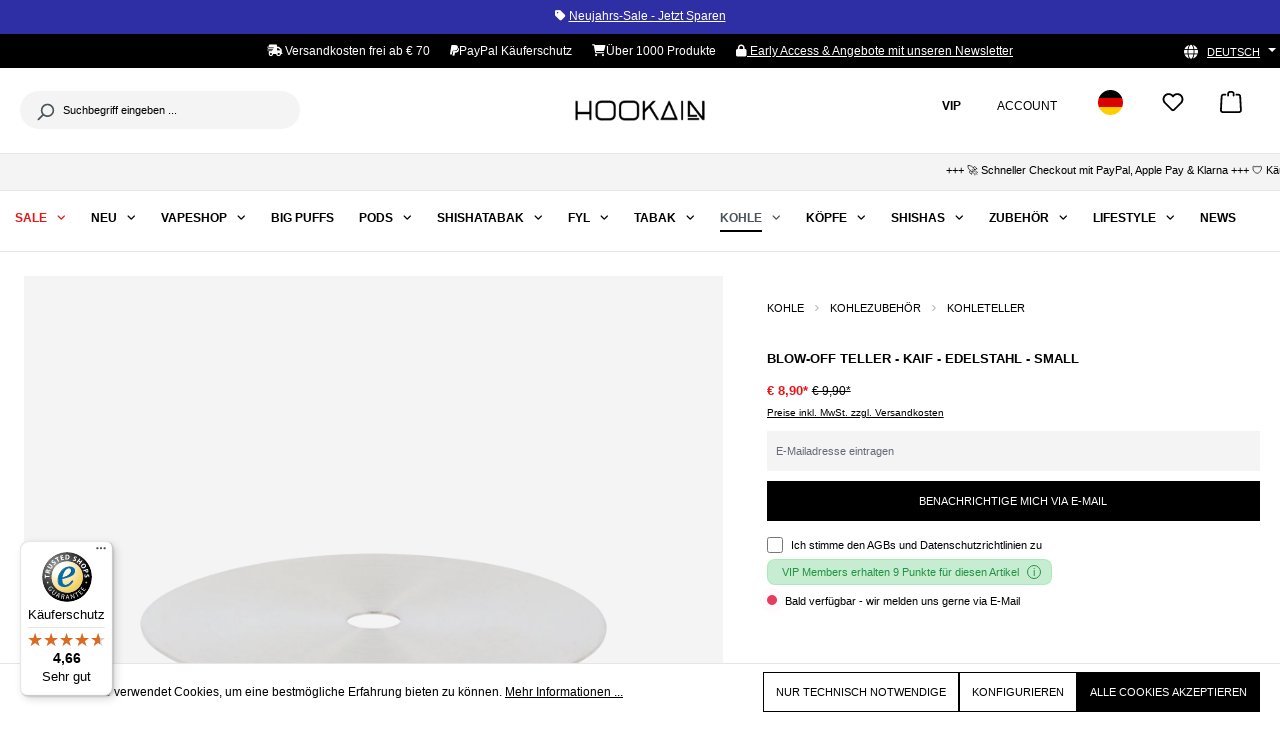

--- FILE ---
content_type: text/html; charset=utf-8
request_url: https://www.google.com/recaptcha/api2/anchor?ar=1&k=6LcvLKMpAAAAAP9B9fzXC_GDiIpNLe_s7ytWPJwY&co=aHR0cHM6Ly9ob29rYWluLmRlOjQ0Mw..&hl=en&v=PoyoqOPhxBO7pBk68S4YbpHZ&size=invisible&anchor-ms=20000&execute-ms=30000&cb=f6en0753g8gu
body_size: 48572
content:
<!DOCTYPE HTML><html dir="ltr" lang="en"><head><meta http-equiv="Content-Type" content="text/html; charset=UTF-8">
<meta http-equiv="X-UA-Compatible" content="IE=edge">
<title>reCAPTCHA</title>
<style type="text/css">
/* cyrillic-ext */
@font-face {
  font-family: 'Roboto';
  font-style: normal;
  font-weight: 400;
  font-stretch: 100%;
  src: url(//fonts.gstatic.com/s/roboto/v48/KFO7CnqEu92Fr1ME7kSn66aGLdTylUAMa3GUBHMdazTgWw.woff2) format('woff2');
  unicode-range: U+0460-052F, U+1C80-1C8A, U+20B4, U+2DE0-2DFF, U+A640-A69F, U+FE2E-FE2F;
}
/* cyrillic */
@font-face {
  font-family: 'Roboto';
  font-style: normal;
  font-weight: 400;
  font-stretch: 100%;
  src: url(//fonts.gstatic.com/s/roboto/v48/KFO7CnqEu92Fr1ME7kSn66aGLdTylUAMa3iUBHMdazTgWw.woff2) format('woff2');
  unicode-range: U+0301, U+0400-045F, U+0490-0491, U+04B0-04B1, U+2116;
}
/* greek-ext */
@font-face {
  font-family: 'Roboto';
  font-style: normal;
  font-weight: 400;
  font-stretch: 100%;
  src: url(//fonts.gstatic.com/s/roboto/v48/KFO7CnqEu92Fr1ME7kSn66aGLdTylUAMa3CUBHMdazTgWw.woff2) format('woff2');
  unicode-range: U+1F00-1FFF;
}
/* greek */
@font-face {
  font-family: 'Roboto';
  font-style: normal;
  font-weight: 400;
  font-stretch: 100%;
  src: url(//fonts.gstatic.com/s/roboto/v48/KFO7CnqEu92Fr1ME7kSn66aGLdTylUAMa3-UBHMdazTgWw.woff2) format('woff2');
  unicode-range: U+0370-0377, U+037A-037F, U+0384-038A, U+038C, U+038E-03A1, U+03A3-03FF;
}
/* math */
@font-face {
  font-family: 'Roboto';
  font-style: normal;
  font-weight: 400;
  font-stretch: 100%;
  src: url(//fonts.gstatic.com/s/roboto/v48/KFO7CnqEu92Fr1ME7kSn66aGLdTylUAMawCUBHMdazTgWw.woff2) format('woff2');
  unicode-range: U+0302-0303, U+0305, U+0307-0308, U+0310, U+0312, U+0315, U+031A, U+0326-0327, U+032C, U+032F-0330, U+0332-0333, U+0338, U+033A, U+0346, U+034D, U+0391-03A1, U+03A3-03A9, U+03B1-03C9, U+03D1, U+03D5-03D6, U+03F0-03F1, U+03F4-03F5, U+2016-2017, U+2034-2038, U+203C, U+2040, U+2043, U+2047, U+2050, U+2057, U+205F, U+2070-2071, U+2074-208E, U+2090-209C, U+20D0-20DC, U+20E1, U+20E5-20EF, U+2100-2112, U+2114-2115, U+2117-2121, U+2123-214F, U+2190, U+2192, U+2194-21AE, U+21B0-21E5, U+21F1-21F2, U+21F4-2211, U+2213-2214, U+2216-22FF, U+2308-230B, U+2310, U+2319, U+231C-2321, U+2336-237A, U+237C, U+2395, U+239B-23B7, U+23D0, U+23DC-23E1, U+2474-2475, U+25AF, U+25B3, U+25B7, U+25BD, U+25C1, U+25CA, U+25CC, U+25FB, U+266D-266F, U+27C0-27FF, U+2900-2AFF, U+2B0E-2B11, U+2B30-2B4C, U+2BFE, U+3030, U+FF5B, U+FF5D, U+1D400-1D7FF, U+1EE00-1EEFF;
}
/* symbols */
@font-face {
  font-family: 'Roboto';
  font-style: normal;
  font-weight: 400;
  font-stretch: 100%;
  src: url(//fonts.gstatic.com/s/roboto/v48/KFO7CnqEu92Fr1ME7kSn66aGLdTylUAMaxKUBHMdazTgWw.woff2) format('woff2');
  unicode-range: U+0001-000C, U+000E-001F, U+007F-009F, U+20DD-20E0, U+20E2-20E4, U+2150-218F, U+2190, U+2192, U+2194-2199, U+21AF, U+21E6-21F0, U+21F3, U+2218-2219, U+2299, U+22C4-22C6, U+2300-243F, U+2440-244A, U+2460-24FF, U+25A0-27BF, U+2800-28FF, U+2921-2922, U+2981, U+29BF, U+29EB, U+2B00-2BFF, U+4DC0-4DFF, U+FFF9-FFFB, U+10140-1018E, U+10190-1019C, U+101A0, U+101D0-101FD, U+102E0-102FB, U+10E60-10E7E, U+1D2C0-1D2D3, U+1D2E0-1D37F, U+1F000-1F0FF, U+1F100-1F1AD, U+1F1E6-1F1FF, U+1F30D-1F30F, U+1F315, U+1F31C, U+1F31E, U+1F320-1F32C, U+1F336, U+1F378, U+1F37D, U+1F382, U+1F393-1F39F, U+1F3A7-1F3A8, U+1F3AC-1F3AF, U+1F3C2, U+1F3C4-1F3C6, U+1F3CA-1F3CE, U+1F3D4-1F3E0, U+1F3ED, U+1F3F1-1F3F3, U+1F3F5-1F3F7, U+1F408, U+1F415, U+1F41F, U+1F426, U+1F43F, U+1F441-1F442, U+1F444, U+1F446-1F449, U+1F44C-1F44E, U+1F453, U+1F46A, U+1F47D, U+1F4A3, U+1F4B0, U+1F4B3, U+1F4B9, U+1F4BB, U+1F4BF, U+1F4C8-1F4CB, U+1F4D6, U+1F4DA, U+1F4DF, U+1F4E3-1F4E6, U+1F4EA-1F4ED, U+1F4F7, U+1F4F9-1F4FB, U+1F4FD-1F4FE, U+1F503, U+1F507-1F50B, U+1F50D, U+1F512-1F513, U+1F53E-1F54A, U+1F54F-1F5FA, U+1F610, U+1F650-1F67F, U+1F687, U+1F68D, U+1F691, U+1F694, U+1F698, U+1F6AD, U+1F6B2, U+1F6B9-1F6BA, U+1F6BC, U+1F6C6-1F6CF, U+1F6D3-1F6D7, U+1F6E0-1F6EA, U+1F6F0-1F6F3, U+1F6F7-1F6FC, U+1F700-1F7FF, U+1F800-1F80B, U+1F810-1F847, U+1F850-1F859, U+1F860-1F887, U+1F890-1F8AD, U+1F8B0-1F8BB, U+1F8C0-1F8C1, U+1F900-1F90B, U+1F93B, U+1F946, U+1F984, U+1F996, U+1F9E9, U+1FA00-1FA6F, U+1FA70-1FA7C, U+1FA80-1FA89, U+1FA8F-1FAC6, U+1FACE-1FADC, U+1FADF-1FAE9, U+1FAF0-1FAF8, U+1FB00-1FBFF;
}
/* vietnamese */
@font-face {
  font-family: 'Roboto';
  font-style: normal;
  font-weight: 400;
  font-stretch: 100%;
  src: url(//fonts.gstatic.com/s/roboto/v48/KFO7CnqEu92Fr1ME7kSn66aGLdTylUAMa3OUBHMdazTgWw.woff2) format('woff2');
  unicode-range: U+0102-0103, U+0110-0111, U+0128-0129, U+0168-0169, U+01A0-01A1, U+01AF-01B0, U+0300-0301, U+0303-0304, U+0308-0309, U+0323, U+0329, U+1EA0-1EF9, U+20AB;
}
/* latin-ext */
@font-face {
  font-family: 'Roboto';
  font-style: normal;
  font-weight: 400;
  font-stretch: 100%;
  src: url(//fonts.gstatic.com/s/roboto/v48/KFO7CnqEu92Fr1ME7kSn66aGLdTylUAMa3KUBHMdazTgWw.woff2) format('woff2');
  unicode-range: U+0100-02BA, U+02BD-02C5, U+02C7-02CC, U+02CE-02D7, U+02DD-02FF, U+0304, U+0308, U+0329, U+1D00-1DBF, U+1E00-1E9F, U+1EF2-1EFF, U+2020, U+20A0-20AB, U+20AD-20C0, U+2113, U+2C60-2C7F, U+A720-A7FF;
}
/* latin */
@font-face {
  font-family: 'Roboto';
  font-style: normal;
  font-weight: 400;
  font-stretch: 100%;
  src: url(//fonts.gstatic.com/s/roboto/v48/KFO7CnqEu92Fr1ME7kSn66aGLdTylUAMa3yUBHMdazQ.woff2) format('woff2');
  unicode-range: U+0000-00FF, U+0131, U+0152-0153, U+02BB-02BC, U+02C6, U+02DA, U+02DC, U+0304, U+0308, U+0329, U+2000-206F, U+20AC, U+2122, U+2191, U+2193, U+2212, U+2215, U+FEFF, U+FFFD;
}
/* cyrillic-ext */
@font-face {
  font-family: 'Roboto';
  font-style: normal;
  font-weight: 500;
  font-stretch: 100%;
  src: url(//fonts.gstatic.com/s/roboto/v48/KFO7CnqEu92Fr1ME7kSn66aGLdTylUAMa3GUBHMdazTgWw.woff2) format('woff2');
  unicode-range: U+0460-052F, U+1C80-1C8A, U+20B4, U+2DE0-2DFF, U+A640-A69F, U+FE2E-FE2F;
}
/* cyrillic */
@font-face {
  font-family: 'Roboto';
  font-style: normal;
  font-weight: 500;
  font-stretch: 100%;
  src: url(//fonts.gstatic.com/s/roboto/v48/KFO7CnqEu92Fr1ME7kSn66aGLdTylUAMa3iUBHMdazTgWw.woff2) format('woff2');
  unicode-range: U+0301, U+0400-045F, U+0490-0491, U+04B0-04B1, U+2116;
}
/* greek-ext */
@font-face {
  font-family: 'Roboto';
  font-style: normal;
  font-weight: 500;
  font-stretch: 100%;
  src: url(//fonts.gstatic.com/s/roboto/v48/KFO7CnqEu92Fr1ME7kSn66aGLdTylUAMa3CUBHMdazTgWw.woff2) format('woff2');
  unicode-range: U+1F00-1FFF;
}
/* greek */
@font-face {
  font-family: 'Roboto';
  font-style: normal;
  font-weight: 500;
  font-stretch: 100%;
  src: url(//fonts.gstatic.com/s/roboto/v48/KFO7CnqEu92Fr1ME7kSn66aGLdTylUAMa3-UBHMdazTgWw.woff2) format('woff2');
  unicode-range: U+0370-0377, U+037A-037F, U+0384-038A, U+038C, U+038E-03A1, U+03A3-03FF;
}
/* math */
@font-face {
  font-family: 'Roboto';
  font-style: normal;
  font-weight: 500;
  font-stretch: 100%;
  src: url(//fonts.gstatic.com/s/roboto/v48/KFO7CnqEu92Fr1ME7kSn66aGLdTylUAMawCUBHMdazTgWw.woff2) format('woff2');
  unicode-range: U+0302-0303, U+0305, U+0307-0308, U+0310, U+0312, U+0315, U+031A, U+0326-0327, U+032C, U+032F-0330, U+0332-0333, U+0338, U+033A, U+0346, U+034D, U+0391-03A1, U+03A3-03A9, U+03B1-03C9, U+03D1, U+03D5-03D6, U+03F0-03F1, U+03F4-03F5, U+2016-2017, U+2034-2038, U+203C, U+2040, U+2043, U+2047, U+2050, U+2057, U+205F, U+2070-2071, U+2074-208E, U+2090-209C, U+20D0-20DC, U+20E1, U+20E5-20EF, U+2100-2112, U+2114-2115, U+2117-2121, U+2123-214F, U+2190, U+2192, U+2194-21AE, U+21B0-21E5, U+21F1-21F2, U+21F4-2211, U+2213-2214, U+2216-22FF, U+2308-230B, U+2310, U+2319, U+231C-2321, U+2336-237A, U+237C, U+2395, U+239B-23B7, U+23D0, U+23DC-23E1, U+2474-2475, U+25AF, U+25B3, U+25B7, U+25BD, U+25C1, U+25CA, U+25CC, U+25FB, U+266D-266F, U+27C0-27FF, U+2900-2AFF, U+2B0E-2B11, U+2B30-2B4C, U+2BFE, U+3030, U+FF5B, U+FF5D, U+1D400-1D7FF, U+1EE00-1EEFF;
}
/* symbols */
@font-face {
  font-family: 'Roboto';
  font-style: normal;
  font-weight: 500;
  font-stretch: 100%;
  src: url(//fonts.gstatic.com/s/roboto/v48/KFO7CnqEu92Fr1ME7kSn66aGLdTylUAMaxKUBHMdazTgWw.woff2) format('woff2');
  unicode-range: U+0001-000C, U+000E-001F, U+007F-009F, U+20DD-20E0, U+20E2-20E4, U+2150-218F, U+2190, U+2192, U+2194-2199, U+21AF, U+21E6-21F0, U+21F3, U+2218-2219, U+2299, U+22C4-22C6, U+2300-243F, U+2440-244A, U+2460-24FF, U+25A0-27BF, U+2800-28FF, U+2921-2922, U+2981, U+29BF, U+29EB, U+2B00-2BFF, U+4DC0-4DFF, U+FFF9-FFFB, U+10140-1018E, U+10190-1019C, U+101A0, U+101D0-101FD, U+102E0-102FB, U+10E60-10E7E, U+1D2C0-1D2D3, U+1D2E0-1D37F, U+1F000-1F0FF, U+1F100-1F1AD, U+1F1E6-1F1FF, U+1F30D-1F30F, U+1F315, U+1F31C, U+1F31E, U+1F320-1F32C, U+1F336, U+1F378, U+1F37D, U+1F382, U+1F393-1F39F, U+1F3A7-1F3A8, U+1F3AC-1F3AF, U+1F3C2, U+1F3C4-1F3C6, U+1F3CA-1F3CE, U+1F3D4-1F3E0, U+1F3ED, U+1F3F1-1F3F3, U+1F3F5-1F3F7, U+1F408, U+1F415, U+1F41F, U+1F426, U+1F43F, U+1F441-1F442, U+1F444, U+1F446-1F449, U+1F44C-1F44E, U+1F453, U+1F46A, U+1F47D, U+1F4A3, U+1F4B0, U+1F4B3, U+1F4B9, U+1F4BB, U+1F4BF, U+1F4C8-1F4CB, U+1F4D6, U+1F4DA, U+1F4DF, U+1F4E3-1F4E6, U+1F4EA-1F4ED, U+1F4F7, U+1F4F9-1F4FB, U+1F4FD-1F4FE, U+1F503, U+1F507-1F50B, U+1F50D, U+1F512-1F513, U+1F53E-1F54A, U+1F54F-1F5FA, U+1F610, U+1F650-1F67F, U+1F687, U+1F68D, U+1F691, U+1F694, U+1F698, U+1F6AD, U+1F6B2, U+1F6B9-1F6BA, U+1F6BC, U+1F6C6-1F6CF, U+1F6D3-1F6D7, U+1F6E0-1F6EA, U+1F6F0-1F6F3, U+1F6F7-1F6FC, U+1F700-1F7FF, U+1F800-1F80B, U+1F810-1F847, U+1F850-1F859, U+1F860-1F887, U+1F890-1F8AD, U+1F8B0-1F8BB, U+1F8C0-1F8C1, U+1F900-1F90B, U+1F93B, U+1F946, U+1F984, U+1F996, U+1F9E9, U+1FA00-1FA6F, U+1FA70-1FA7C, U+1FA80-1FA89, U+1FA8F-1FAC6, U+1FACE-1FADC, U+1FADF-1FAE9, U+1FAF0-1FAF8, U+1FB00-1FBFF;
}
/* vietnamese */
@font-face {
  font-family: 'Roboto';
  font-style: normal;
  font-weight: 500;
  font-stretch: 100%;
  src: url(//fonts.gstatic.com/s/roboto/v48/KFO7CnqEu92Fr1ME7kSn66aGLdTylUAMa3OUBHMdazTgWw.woff2) format('woff2');
  unicode-range: U+0102-0103, U+0110-0111, U+0128-0129, U+0168-0169, U+01A0-01A1, U+01AF-01B0, U+0300-0301, U+0303-0304, U+0308-0309, U+0323, U+0329, U+1EA0-1EF9, U+20AB;
}
/* latin-ext */
@font-face {
  font-family: 'Roboto';
  font-style: normal;
  font-weight: 500;
  font-stretch: 100%;
  src: url(//fonts.gstatic.com/s/roboto/v48/KFO7CnqEu92Fr1ME7kSn66aGLdTylUAMa3KUBHMdazTgWw.woff2) format('woff2');
  unicode-range: U+0100-02BA, U+02BD-02C5, U+02C7-02CC, U+02CE-02D7, U+02DD-02FF, U+0304, U+0308, U+0329, U+1D00-1DBF, U+1E00-1E9F, U+1EF2-1EFF, U+2020, U+20A0-20AB, U+20AD-20C0, U+2113, U+2C60-2C7F, U+A720-A7FF;
}
/* latin */
@font-face {
  font-family: 'Roboto';
  font-style: normal;
  font-weight: 500;
  font-stretch: 100%;
  src: url(//fonts.gstatic.com/s/roboto/v48/KFO7CnqEu92Fr1ME7kSn66aGLdTylUAMa3yUBHMdazQ.woff2) format('woff2');
  unicode-range: U+0000-00FF, U+0131, U+0152-0153, U+02BB-02BC, U+02C6, U+02DA, U+02DC, U+0304, U+0308, U+0329, U+2000-206F, U+20AC, U+2122, U+2191, U+2193, U+2212, U+2215, U+FEFF, U+FFFD;
}
/* cyrillic-ext */
@font-face {
  font-family: 'Roboto';
  font-style: normal;
  font-weight: 900;
  font-stretch: 100%;
  src: url(//fonts.gstatic.com/s/roboto/v48/KFO7CnqEu92Fr1ME7kSn66aGLdTylUAMa3GUBHMdazTgWw.woff2) format('woff2');
  unicode-range: U+0460-052F, U+1C80-1C8A, U+20B4, U+2DE0-2DFF, U+A640-A69F, U+FE2E-FE2F;
}
/* cyrillic */
@font-face {
  font-family: 'Roboto';
  font-style: normal;
  font-weight: 900;
  font-stretch: 100%;
  src: url(//fonts.gstatic.com/s/roboto/v48/KFO7CnqEu92Fr1ME7kSn66aGLdTylUAMa3iUBHMdazTgWw.woff2) format('woff2');
  unicode-range: U+0301, U+0400-045F, U+0490-0491, U+04B0-04B1, U+2116;
}
/* greek-ext */
@font-face {
  font-family: 'Roboto';
  font-style: normal;
  font-weight: 900;
  font-stretch: 100%;
  src: url(//fonts.gstatic.com/s/roboto/v48/KFO7CnqEu92Fr1ME7kSn66aGLdTylUAMa3CUBHMdazTgWw.woff2) format('woff2');
  unicode-range: U+1F00-1FFF;
}
/* greek */
@font-face {
  font-family: 'Roboto';
  font-style: normal;
  font-weight: 900;
  font-stretch: 100%;
  src: url(//fonts.gstatic.com/s/roboto/v48/KFO7CnqEu92Fr1ME7kSn66aGLdTylUAMa3-UBHMdazTgWw.woff2) format('woff2');
  unicode-range: U+0370-0377, U+037A-037F, U+0384-038A, U+038C, U+038E-03A1, U+03A3-03FF;
}
/* math */
@font-face {
  font-family: 'Roboto';
  font-style: normal;
  font-weight: 900;
  font-stretch: 100%;
  src: url(//fonts.gstatic.com/s/roboto/v48/KFO7CnqEu92Fr1ME7kSn66aGLdTylUAMawCUBHMdazTgWw.woff2) format('woff2');
  unicode-range: U+0302-0303, U+0305, U+0307-0308, U+0310, U+0312, U+0315, U+031A, U+0326-0327, U+032C, U+032F-0330, U+0332-0333, U+0338, U+033A, U+0346, U+034D, U+0391-03A1, U+03A3-03A9, U+03B1-03C9, U+03D1, U+03D5-03D6, U+03F0-03F1, U+03F4-03F5, U+2016-2017, U+2034-2038, U+203C, U+2040, U+2043, U+2047, U+2050, U+2057, U+205F, U+2070-2071, U+2074-208E, U+2090-209C, U+20D0-20DC, U+20E1, U+20E5-20EF, U+2100-2112, U+2114-2115, U+2117-2121, U+2123-214F, U+2190, U+2192, U+2194-21AE, U+21B0-21E5, U+21F1-21F2, U+21F4-2211, U+2213-2214, U+2216-22FF, U+2308-230B, U+2310, U+2319, U+231C-2321, U+2336-237A, U+237C, U+2395, U+239B-23B7, U+23D0, U+23DC-23E1, U+2474-2475, U+25AF, U+25B3, U+25B7, U+25BD, U+25C1, U+25CA, U+25CC, U+25FB, U+266D-266F, U+27C0-27FF, U+2900-2AFF, U+2B0E-2B11, U+2B30-2B4C, U+2BFE, U+3030, U+FF5B, U+FF5D, U+1D400-1D7FF, U+1EE00-1EEFF;
}
/* symbols */
@font-face {
  font-family: 'Roboto';
  font-style: normal;
  font-weight: 900;
  font-stretch: 100%;
  src: url(//fonts.gstatic.com/s/roboto/v48/KFO7CnqEu92Fr1ME7kSn66aGLdTylUAMaxKUBHMdazTgWw.woff2) format('woff2');
  unicode-range: U+0001-000C, U+000E-001F, U+007F-009F, U+20DD-20E0, U+20E2-20E4, U+2150-218F, U+2190, U+2192, U+2194-2199, U+21AF, U+21E6-21F0, U+21F3, U+2218-2219, U+2299, U+22C4-22C6, U+2300-243F, U+2440-244A, U+2460-24FF, U+25A0-27BF, U+2800-28FF, U+2921-2922, U+2981, U+29BF, U+29EB, U+2B00-2BFF, U+4DC0-4DFF, U+FFF9-FFFB, U+10140-1018E, U+10190-1019C, U+101A0, U+101D0-101FD, U+102E0-102FB, U+10E60-10E7E, U+1D2C0-1D2D3, U+1D2E0-1D37F, U+1F000-1F0FF, U+1F100-1F1AD, U+1F1E6-1F1FF, U+1F30D-1F30F, U+1F315, U+1F31C, U+1F31E, U+1F320-1F32C, U+1F336, U+1F378, U+1F37D, U+1F382, U+1F393-1F39F, U+1F3A7-1F3A8, U+1F3AC-1F3AF, U+1F3C2, U+1F3C4-1F3C6, U+1F3CA-1F3CE, U+1F3D4-1F3E0, U+1F3ED, U+1F3F1-1F3F3, U+1F3F5-1F3F7, U+1F408, U+1F415, U+1F41F, U+1F426, U+1F43F, U+1F441-1F442, U+1F444, U+1F446-1F449, U+1F44C-1F44E, U+1F453, U+1F46A, U+1F47D, U+1F4A3, U+1F4B0, U+1F4B3, U+1F4B9, U+1F4BB, U+1F4BF, U+1F4C8-1F4CB, U+1F4D6, U+1F4DA, U+1F4DF, U+1F4E3-1F4E6, U+1F4EA-1F4ED, U+1F4F7, U+1F4F9-1F4FB, U+1F4FD-1F4FE, U+1F503, U+1F507-1F50B, U+1F50D, U+1F512-1F513, U+1F53E-1F54A, U+1F54F-1F5FA, U+1F610, U+1F650-1F67F, U+1F687, U+1F68D, U+1F691, U+1F694, U+1F698, U+1F6AD, U+1F6B2, U+1F6B9-1F6BA, U+1F6BC, U+1F6C6-1F6CF, U+1F6D3-1F6D7, U+1F6E0-1F6EA, U+1F6F0-1F6F3, U+1F6F7-1F6FC, U+1F700-1F7FF, U+1F800-1F80B, U+1F810-1F847, U+1F850-1F859, U+1F860-1F887, U+1F890-1F8AD, U+1F8B0-1F8BB, U+1F8C0-1F8C1, U+1F900-1F90B, U+1F93B, U+1F946, U+1F984, U+1F996, U+1F9E9, U+1FA00-1FA6F, U+1FA70-1FA7C, U+1FA80-1FA89, U+1FA8F-1FAC6, U+1FACE-1FADC, U+1FADF-1FAE9, U+1FAF0-1FAF8, U+1FB00-1FBFF;
}
/* vietnamese */
@font-face {
  font-family: 'Roboto';
  font-style: normal;
  font-weight: 900;
  font-stretch: 100%;
  src: url(//fonts.gstatic.com/s/roboto/v48/KFO7CnqEu92Fr1ME7kSn66aGLdTylUAMa3OUBHMdazTgWw.woff2) format('woff2');
  unicode-range: U+0102-0103, U+0110-0111, U+0128-0129, U+0168-0169, U+01A0-01A1, U+01AF-01B0, U+0300-0301, U+0303-0304, U+0308-0309, U+0323, U+0329, U+1EA0-1EF9, U+20AB;
}
/* latin-ext */
@font-face {
  font-family: 'Roboto';
  font-style: normal;
  font-weight: 900;
  font-stretch: 100%;
  src: url(//fonts.gstatic.com/s/roboto/v48/KFO7CnqEu92Fr1ME7kSn66aGLdTylUAMa3KUBHMdazTgWw.woff2) format('woff2');
  unicode-range: U+0100-02BA, U+02BD-02C5, U+02C7-02CC, U+02CE-02D7, U+02DD-02FF, U+0304, U+0308, U+0329, U+1D00-1DBF, U+1E00-1E9F, U+1EF2-1EFF, U+2020, U+20A0-20AB, U+20AD-20C0, U+2113, U+2C60-2C7F, U+A720-A7FF;
}
/* latin */
@font-face {
  font-family: 'Roboto';
  font-style: normal;
  font-weight: 900;
  font-stretch: 100%;
  src: url(//fonts.gstatic.com/s/roboto/v48/KFO7CnqEu92Fr1ME7kSn66aGLdTylUAMa3yUBHMdazQ.woff2) format('woff2');
  unicode-range: U+0000-00FF, U+0131, U+0152-0153, U+02BB-02BC, U+02C6, U+02DA, U+02DC, U+0304, U+0308, U+0329, U+2000-206F, U+20AC, U+2122, U+2191, U+2193, U+2212, U+2215, U+FEFF, U+FFFD;
}

</style>
<link rel="stylesheet" type="text/css" href="https://www.gstatic.com/recaptcha/releases/PoyoqOPhxBO7pBk68S4YbpHZ/styles__ltr.css">
<script nonce="iAsbSgpjzSly3vgk556D2A" type="text/javascript">window['__recaptcha_api'] = 'https://www.google.com/recaptcha/api2/';</script>
<script type="text/javascript" src="https://www.gstatic.com/recaptcha/releases/PoyoqOPhxBO7pBk68S4YbpHZ/recaptcha__en.js" nonce="iAsbSgpjzSly3vgk556D2A">
      
    </script></head>
<body><div id="rc-anchor-alert" class="rc-anchor-alert"></div>
<input type="hidden" id="recaptcha-token" value="[base64]">
<script type="text/javascript" nonce="iAsbSgpjzSly3vgk556D2A">
      recaptcha.anchor.Main.init("[\x22ainput\x22,[\x22bgdata\x22,\x22\x22,\[base64]/[base64]/[base64]/KE4oMTI0LHYsdi5HKSxMWihsLHYpKTpOKDEyNCx2LGwpLFYpLHYpLFQpKSxGKDE3MSx2KX0scjc9ZnVuY3Rpb24obCl7cmV0dXJuIGx9LEM9ZnVuY3Rpb24obCxWLHYpe04odixsLFYpLFZbYWtdPTI3OTZ9LG49ZnVuY3Rpb24obCxWKXtWLlg9KChWLlg/[base64]/[base64]/[base64]/[base64]/[base64]/[base64]/[base64]/[base64]/[base64]/[base64]/[base64]\\u003d\x22,\[base64]\\u003d\x22,\x22w4/ChhXDuFIXMsO/wq5pVsO/w6fDpMKpwqtBAX0DwoLChMOWbjZmVjHCrBQfY8OLccKcKWVpw7rDsznDqcK4fcOWYMKnNcOncMKMJ8OhwodJwpxHCgDDgCIjKGnDhAHDvgEFwqUuASJXRTULDxfCvsK1QMOPCsKsw4zDoS/CggzDrMOKwrzDvWxEw6rCkcO7w4QxJMKeZsORwqXCoDzCkTTDhD81ZMK1YHfDnQ5/KMKiw6kSw7hiecK6Rwggw5rCuzt1bw4nw4PDhsK7Hy/ChsOzwobDi8OMw7M3G1ZSwpLCvMKyw7hOP8KDw4fDucKEJ8Kuw4jCocK2wpfCslU+FcKWwoZRw7VqIsKrwrTCo8KWPw/Co8OXXCnCgMKzDAvClcKgwqXCoWbDpBXCjsOZwp1Kw5/CjcOqJ1rDkSrCv3PDqMOpwq3DoD3DsmM4w5okLMOCT8Oiw6jDnQHDuBDDhwLDih9JBkUDwpUiwpvClSQgXsOnHsOjw5VDdiUSwr4/dmbDixPDkcOJw6rDsMKDwrQEwrB0w4pfScOHwrYnwonDosKdw5Imw6XCpcKXa8ODb8OtO8O6KjkvwrIHw7VZF8OBwoscXBvDjMKYLsKOaTDClcO8wpzDhDDCrcK4w4MTwoo0wpYCw4bCsyERPsKpS31iDsK1w7xqESgFwoPCiyjCiSVBw4/DmlfDvWrCuFNVw5k7wrzDs0NFNm7DtlfCgcK5w5Zhw6NlPsK0w5TDl0zDlcONwo9Rw5fDk8Orw4vCnj7DvsKSw4UERcOZfDPCo8Oqw61nYlxjw5gLc8OLwp7CqETDq8OMw5PCrQbCpMO0VnjDsWDCmi/CqxpVBMKJacKUWsKUXMK6w6J0QsKHdVFuwo9SI8KOw6rDmgkMPXFheVEsw5TDsMKMw7wueMOkFA8aVjZgcsKKM0tSFC9dBTVRwpQ+TMO3w7cgwqzCn8ONwqxCXz5FAsKkw5h1wq/Dj8O2TcObacOlw5/CgMKnP1g9wqPCp8KCG8Kad8KqwrvCssOaw4pVc2swQcOIRRt9BUQjw5rCmsKreHpDVnN0G8K9wpxEw7l8w5YIwow/w6PCi0AqBcOBw7QdVMOOwpXDmAI6w7/Dl3jCjMKMd0rClsOQVTgSw65uw51zw4paV8K7b8OnK1TCv8O5H8K1TzIVU8O7wrY5w7hbL8OsWlApwpXCnmwyCcKJFkvDmmzDmsKdw7nCqlNdbMKjNcK9KCnDvcOSPRrCv8ObX0/CpcKNSVnDmMKcKyLClhfDlzXCjQvDnVHDvCEhwoXCiMO/RcKcw5AjwoRawpjCvMKBGlFJISdZwoPDhMKIw6wcwobCnUjCgBEQKFrCisK7XgDDt8KoFlzDu8KoQUvDkT7DpMOWBR/[base64]/[base64]/wrFPdCvCncOLNl0IV8Onw4Iiw4TDn8OLw57DgUnDhsKIw67CosKNwrEIasKPC1PDicOtWsKhW8OUw5zDohpHwqUNwoZudMKdEQ3DpcORw6PCslPDrcOLwrbCtMOqUDYFw6rCp8ORwpDDvXx9w4gFbsOMw44tJsOJwqZwwrhFe1JZOXjDvDh/[base64]/[base64]/wqHDhkPCqMOXaEbDjsK3XMOIacKgwqrDssKiE0wGw7bDgQxYO8KHwpwYQgPDoSgaw59FNUpcw5rCqE9iwoXDqsOsaMO+wo7CrCTDh3gLw6PDoglaSBJ2NHTDjDddCMOVcB/[base64]/K8K0w7HDvFbDrh7CoMKoasKjw5Fhwo3Dsk07d2rDsQzCk15MX1dIwqrDv3TCn8OKLmjCnsKEbMK5DcKiY0vCgMK4wp3Ds8KJUCTCqDjCr0ouw6LDvsK9w7LCicOiwqlcRFvDoMKSwpEuB8Oqw5nCki/DvMO2wrLDt2RITMO+woE1I8Kcwq7CiSdEDmHCoFNhw4HCg8K1w6xcBwHCrjYlw5zCl0kvHmzDgGJBU8OkwoFPL8KDMBp3wovDqcKuw63DpcK7w7HDhVHDicOJwrXCk07CjcOew6zCjsOmwrVYEDLDq8KAw6PClMO6IwkxXW/DkMKdw4c9dsOMVcKmw6tXU8O4w4AmwrbDvMOiw53Dq8KHwozCpV/DoDnDrXDDrsOkXsKpVMKxf8OrwrLDtcOxAkPCh0JvwrMEwpNFw7XCk8KSwp52wqTDslQ1fkoRwrwtw4TDhATCpGFuwrvCpw1DK0PCjkxZwq/ClwbDlcOtZFdiHcOLw6HChMKVw4ctOsKqw6nCuTXCkmHDhgMjw6RDbUc4w65bwrUjw7RyDsO0QWHDlMO3diTDok7DryjDkMK5SCYUwr3CsMOQVCbDscKYXsKPwpYOcMO9w7szG1p9WFIKwpPCmcK2dsK/wrnCjsO0e8KdwrFRdsKAU1TCr1DCrVjCisK2w4/CnyALw5Z3F8ODacKiGcKYG8KbVjTDnMOywrE6N0zDgAl+wqzCsypzwqgcTVF1w5ggw7VHwqnCnsKsMsKUSm0Pw7gnTMKiwrnClsO4NnXCj2ZBw4YXwprCosOsHmvCkMK4Ul/DiMKKw6fCq8Knw5DCvcKbTMOmA3XDssOOL8KTwowyRiTDm8OMwrkkXsKdwpTDlVwjWMOlZsKcwpDCrsORPz/[base64]/DnCXComDDuMO5QcOWfF/DmiTCmyXDisOaw5DCoMOJwo7Dsx4/wo/[base64]/DqMKzGy/CvnfCrcOXAMOFVlzCtMOHwrrCqMODZVLCpVsJwrYpwpfDh3ZzwoguayvDjcOFJMO2wpjCrxg3wr8/CyrCjjTClDwBGsOUNAbDjhvDtVbDsMKDTMKOSWrDr8OoLCIzVMKHQ0/Cs8KeFsOkd8O4wrhGbQjDp8KDGcO8FsOhwqnCqsKWwrPDnFbCs0Q2F8OrW0PDtsO8wqMTwoXDscKfwrjCmx0Pw54twoXCplvDngh1AwFuPMO8w6TDjcORKcKLYsO2QsO2ThtZVQJXXMKWwqFGHwTDlcKtw7vCnX8awrTDsVtHd8K7ZQzCisKHw63DkcK/dT9CTMKsa33DqhYtw7LDgsKVFcOVwo/DthnCi0/DhC3Cgl3Cs8OSw5nCoMO+w5kswqHDqhXDicK/fB9/w6cjwr7DvMOrwoDCmMOSwo1Fw4PDsMK8dEvCs3vCt1B5F8O4ecOlBkRaOxfDiX0dw7s/[base64]/[base64]/CqsONw5nDqEYUw5DDjHLDpsOfw4PCsCLDulTDocKFw4p1MMONB8Orw6tgRQ7CqUc3ScKswrUwwq/DuHvDiVrDosOQwoTDphDCqMK6w5vCt8KMQ10XCsKBwp/Dr8OrU3jDqXfCvMKkU1HCncKEecOOwpLDhXvDtMOUw6DCogx9w48Ow7vCisO9w63CpmhJXAjDllbDicKDCMKuNCdtNBA0WMK+wqtSwqbCu1E2w5IRwrgWKXJXw5ECNwfClEHDsT5jw6pwwqHCpMO4Y8K9AVk/wpbCgMOaOC97wrxTw7F6Y2bCr8Oaw51Jd8O3wp7DhjFeLcOdwrXDuktgwptWDsONcG/CkVrCscOnw7Rxw7fCpMKIwrXCn8KHL2vDlsK9w6sfFMO8wpDDgngPw4ANEzt/wrBCw7nDksOWbAQQw7NDw5HDrsKxHcKlw7Jyw4ohDcOJw7ouwoTDqUVcJBBpwrYRw6LDk8KfwoPCvTB2woZfw7LDp0XDuMO2wp0GEcOqEyPCrUo6dW/DjMO9DMKLwpJNcnTCuys0SsOhw5vDv8KNwq7CiMOEwrrDscOgdRrCksKCLsKMw7PCv0VyE8OnwpnCrcKpwr3DoU3Cr8K0TxhMYMKbE8KGSX1nesK/eQfCjcKfUVcjw55cIVNLw5zCn8OQw6bCscOEBTYcwo81wqZgw5LDgTw/wrwLwrnCv8O3csKnw47CgWXCmcKxDCwJYsKPw4rCumcURQrDgHPDmX9Cw5PDtMKpeR7DkkcvKsOWwo3DsgvDs8Olwp4Hwo92JlgMBXgUw7bCo8KSwq5jJGDDrTXDksO2w7DDsxLDqcKyDR/DlcKrFcKMRcKrwozCqArCocKIw4/CrTXCm8OSw4bDvcOow7RDw6wfZMOzaBLCgcKBw4PCkGPCuMOMw7rDvSBCD8Ohw7LDigrCmn/[base64]/Dv8OTwp3CrsOmwofCoWFrw7fDmMKSw4bDsTFtEMOWfi4PXSHCnBfDgFzDssK8V8OnbkY7JsO6w6pvfcKnK8OOwpAeHMKbwofDssKswqY8XnMsZVEcwr7DpDcpLMKsV1XDuMOmRmfDii/[base64]/DnMOfwovDnMOyH8O7XijDmsK2w70Jw5J/L8O+TsOlXMKlwqZDWgFTcsKPVcOzwrDClUtXYlTDnsOYHDhFWsOrVcOVCQV9aMKCw6B/w7lODGfDlXIbwpbDtixcXipbw4/DvsO8wosALEzDt8Oywro/S1Z2w6UUwpRiJcKQNjPCnsOSwqfClgc4LcO6wpMlwoIzIsKSB8O+wpZ7NGwJQcKZwrTCnnfCsgwRw5BMwo/[base64]/[base64]/[base64]/DlcK/wofDu8K2w4QyOh/CgCnCoEUNEVB8wq56M8Ofw4XDs8KxwqjCjMOsw7jDqcKiLcKUwrEMEsKAfwwARW/[base64]/CnGohaMKPWT3Cl8OhPMK9wqzDljw1AMO/[base64]/CnsKVB8O0wonDjDYKwqsnw4dJwqNMI8O9w7FXF2QqDwvDrV7CrsO9w5LDngTDmsKvGnfDhMKvw7XDlcO5w7bDusOEwowRwo9JwoVZbGYNw741wp4WwrHDtTDCtyRnCRBcw4bDvRh1wrXDgMO8w5nDugAMNsK5w4wtwrPCosO3OsOsNA/CigPCunXClAInw4NIwpnDtSNjWMOoecKFScKVw7wIIm5TAUfDtcOuYVUuwpvDg3/[base64]/cmDCvlB+w4gWQSZZKEbCpMK7wr4fNsOZwr/DqcKKwpVAWSR+J8Oiw61jwoVaOhwLT1zDhcKdGnDDicO/[base64]/DnD0JekcnYRrCisKZw4zDliDCjsK1wodEw4NcwqEvD8OswrE5wp41w4zDuEVyC8KDw54cw5kCwrfDsk80F3fCtcOpdAAbw4jCjcOnwoTCiS/DuMKfLFNdPktzwp8iwoHDhBbCkHQ9w6xtTi/[base64]/FMOpecO+Dk1Ow7V9wrhuwr06w7NqwpIPwqLDksORCsO4cMKFwpVvesO+UcK/wq8iwpbCs8OvwoXDpHzDssO+awgMLcK8w4rDpcKCBMO4wrDDjBc2w4BTw6tuwpXCplrDg8OjNsOuZMK+Y8OFOMO0CcO0w5fCqXfDpsK5w4bCoG/CkmHCpTvCmFrCosKRwqxxFcOmBsKdPMKZw6l7w6ZhwqYEw55Zw5sAwpwUMH5DCcKRwq0Xw4bCmww+OTUDw67CrRwiw61lw6cTwrrCncKQw7fCkQ1+w4sNF8KAPMO2R8KJYcK4FGLCjhViaQ5KwqzChcOoecO4GiTDksKka8OTw4BWwpvChlnCj8Opwp/Cnw/ChsK2wr/DtHzDumzCoMO6w7XDrcK+OsO2OsKFwqVzH8K0wqESw7HDq8KSdcOOwqDDrmt0wq7DjUgLw5pTwqvDlRADwq3CsMKIw7BSa8K9acO3BSvCr1EIZUIUR8OsX8KfwqsOflTCkhTCg1PCqMOVw6XDqFkNwqDDn1/CgjXCj8K7H8OJe8KfwrbDm8OVDMKwwp/[base64]/f8KhwqMPw4kzRiRgR8OnwokfwrDCk1IwQHTDpS5ZwrvDj8ODw6lywqHCl1g4UcOQFcKRXXt1woEzwovClsOlG8OMw5cZw4IjJMKOwoImHhJiHsOZKcKuwr7CtsOZc8ObH1HDuFAiASM9A01/w6/DtcOZFsKrIcOpw5jDtWvConHCml18w6EzwrXDlnk6YiM9S8KnTEBKwonCl3vCm8Oww74QwqzDmMKqw7XCi8OPw5cswr3Dt0hKw6fDnsK/w5TChcKpw7zCrmFTwohNw4vDhMKWw4vDlk/CssO/[base64]/[base64]/DuxLCt0JNwqBqLCl4w6h1w43DocOfP0TCqn7Cu8OPOSrChn3Cu8K+wrx5wo3DtcOpI2bDt2kINWDDhcOXwqPDvcO6wo5TW8O4OsK7wrlKOCwKU8OBwrMiw7htS3FkCigfYsO4w48BYg8QZ23Cp8OlJMObwoXDiVrDo8K/[base64]/CkcKMw5Ybw78Ow6koMsKhw7PCvXvCuAHCtSBAAsK7AcKqJSoaw4wLKsO7wootwoERXcKww7g2wrpzYcOmw6NbAcOEEMOzw6oxwrI/[base64]/DuWIyOxwrw6Jawqg5bl8OYwUUw4DCtcOZFcOBw4nDkcKLScKnwrLCkT0AfMKAwowJwqUuNn/[base64]/BcKpacOZw6jDu8K0w6HCtcOiTcK8bBN3w4rCp8Klw5FowrHDk23DlcOlwrXDrXXCkRrDjXAVw67Dr0h7w5rCozzCgGZpwofDgnXDjsO8RUPCj8OXwrJ9dMKSO3o9IcKxw6Btw7/DrMKfw6HCiTovf8Okw5bDr8KNwr5jwqoKbMK0c1DDjGLDiMOWwovCr8KSwrN2wrfDi0rCuCDCqMKgw69lW2dFUFjCkk7Dml7DssKJwqXDgsO8PcOucsO2wrICA8KJwqxaw5A/wrBtwrtoB8Kjw4bDiBHCn8KDcmkIeMKCwpTDi3Bjw5kzY8K1MMORJTzCs3JpPm3CqWl5w6o0JsKrL8KCwrvDrGvCtWXDn8KLRMKowp3CgWfDtUvCqhTDuhEbH8OBwoTCggtYwqYFw5vCl2lVL20SOF4bwp7Dlz7DgsO/[base64]/CpcKxw7HCh8O1FCjDpcKKPiXCilDCqXjCu8Kgw7UcUsOhT0VCJRRGNk4qw67Cgi8cw47DlWTDtMOcwrgcw5LDqkkQIwzDoUE/[base64]/[base64]/DpxrDsF7Ci0jDm23DohnDr8KSwpELd8KzXnjDrTvCt8KlBMOzQXzDv0/[base64]/DjMOXwp/Ds8KBbARuYsK/w71hwqPCmF4hWsKgwpvCqcOfWzN8PMK5w59Gwq/Cu8K/D3jCl2zCjsOnw69ewrbDo8OYXsKaFVnCrcOOGlHDisOQw7XCiMKlwoxow6PCncKKesKlZcKRT0XCnsOySsKfw4k5Jzkdw47CmsOHf0FkD8KGw7gCwqLDvMOqbsOewrYzw7Q4SnNnw6FWw7BkIRNAw7Imw43CrMKowqHDlsOoFh/CuUDDj8KIw40+w4tvwoQfw65Iw6JfwpvDmMO9J8Kmb8OyNE4cwpHDpMKzwrzCvMO7wpJXw6/[base64]/[base64]/[base64]/DkTTCiVTCpcObW8KWTFzDmg5ZSsKqwq3Dm8KFw7wACX5jwrNBYjzCgjBaw49Zw7UiwovCs2PDpcOKwqTDj0fDsXAZwrvDrsK9JsOmHl/CpsKOw7Yhw6rCr1QLDsKVJcKow4w+wq82w6QTAcKRFyABwpnCvsKKw4zDiBLDl8Kawqt/w40FTGQZwrAod2BqT8KOwq/DvyrCu8KqJ8O3wp1ywpfDngQbw6/DiMKNwrlBKcOQSMKbwp13w5LDrcKCHcOmAgoZw5IPwrXChcOhMsKHw4TCpcKgw5rDmA48CMOFwps6YzU3wqLCsxfDvh3CrsKmUH/CtCLCi8KyCjdWSR4DdsKHw6Jmwr0kAxbDp2duw4nDlhJzwqjDvBHDgcOWdSRgwoUyXFs7w45MU8KTasOCw4Y1FcOaHHnCqVhabxnDkcOuUsK6WkhMV0LCocKMaHjCriHCql3DujsGw6PDkMKyYcOMw6PCgsOkw4fDkxc4w7fCqXXDjQzCjx0hw6sjw7XDkcOkwp/[base64]/Co8OTGGYzUHxeNsOVUMKYKsOAccOQajRJLDdFwoclAcOZZcKnbcKjwpPDu8OXwqIxwqXCrgdiw6M2w5rCmMOaZsKUTUI8wp/CixgpU3RobSQ/w5xiSsOrw4zDvSXDhnnCkVoqAcOgOcKTw4XDl8K2RDrDiMKXelnDmMOOFsOrXzl1G8O9wpTCqMKRw6HCpVjDk8O2CcKFw47DocK5bcKoAsKzw6d+TXA+w6zCkFjCucOrZ1LDj3bCmWQVw67Dui9DBsKpwo/CoUnCiQghw68awq/CrmXCk0HDjXrDkcONDsKowpASdsKlKA7DosOsw67Dmk0iPcOjwoXDo1DCsH1DN8KCdX/DuMKLVC7CnirDiMKSOsOIwohbMQ3CuyDCpB5Jw6TDq17DisOKwrQANxJ+RxxqAywvCsOGw7snV2jDqMOXw7/Cl8OWw4vDjkPCv8Kaw7/DisOPw6gxYXPDiVgGw4vCjsOFD8Okw4rDkRHCnnsxw5MIwpRMTcOnwpXCu8OSTR1DDxDDoQp4wpnDvMO3w7hfZVPDvkpmw7pcXsOtwrjCu20Cw4tqR8OQwrAvwoEMfSZTwq45KxwdIx7Cl8Onw7Bnw5XCtnRGAcKoTcKewrpXKgbChSQsw4QsF8ODwqlXPG/DrMOawpEMZlwXwrvCtng2VHwmwphOSMK7T8OKPiFdHcONeinDin3DvBsABFNDc8O0wqHCjms0wr8GJUkvw75EbFrCu1rCssOmUXVCQMOPBcO9wqM9wo3CuMKgclNnw4LCom9wwoAIPcOVbRlkaRIsYsKvw5/DqMKgwq/CvMOfw6NBwrBdTB/DmsKdVkrCljtawr5nL8OZwrjCisKOw73DgMOqw6w/wpsbw5TDt8KaMsK5wp/DtVJUe2/ChMOiw5lyw5IzwrkfwrHCrjATQDpuAFt9RsOXJ8O9f8K5wq/CsMKPUsO8w5h0wop3w7sLNgbDqQ0dX1nCkRzCtcK9w5XCmXIXDcOSw4/[base64]/DtcOqJcKLw5NBwpfCpcOtwrhCw5ZjcR8zw5fCq8KNBsOQw6UbwqnDk0bDlCXCksO5wrLDq8OWU8OBwrcOwqXCncOGwqJWwoDDngjDqjLDlkwJw7fCsGLDrGVOCcOpHcOgw6ANwo7DvcO+QsOhVWV5KcOpw4LDqsK8w4jDp8Knwo3CjcKzPMObUmTCthPDkMO/wpzDpMOiwpDCs8OUBsOuw690SXdfdnzDgsOqJsO+wpdyw6Vbw6vDt8K4w5I5wozDrMKaUMO5w75uw4s8CsOlXB/Co3nCkE5Qwq7CjsOkEQPCpX8ZPErCt8KIcsO5wrx2w4nDgsOZCiRKI8OtNGVhScO+d1jDvi5Pw57CrWdAwrXCuDHClRA1wroLwqvDmMO0wqvCvgsqacOoAsKNe3sGVD/DjE3CjMK1wqLCpztFworCkMK5JcKqasOQH8K2w67CpGPDl8OCwp9Sw4Bzw4jCiSXCo2FsFcO0w6HCocKjwqMuScOLwo3CtsOsPDXDrhzDtSXCgmcOdmzDnsOFwo0LA2DDnl5INVB5wpZow7PCoi9XcsO/w4BLZsOtQGIFw4UOUsKGw5tdwrl6PkR4FsKtwoBJYGbDmsK3CMKyw4kAHsOFwq8OcS7Dr2vCiwfDnCHDsU18w4IBQsO7wpkfwoYFVVjCjcO7P8KPw6/[base64]/[base64]/OcObbFE4wqLDoMO0w5PCscORV8Krw4jDlMOsG8KvClfCoy/DsAbDvlrDmsOCw7/Dq8Osw4nCiypHPDIyJMK8w6vDtlVUwo1tSAnDvCLCp8O8wrDCrhvDlFzDqsKPw77DmcKhw6jDiiQHC8OlSMKURzjDjgPDm2PDk8OeSTXCtgcUwol7w6XCj8KUIlJYwpQew6rCk2HDnFPDmxDDpMO+TgHCtVxuO0Iyw5tkw4fCpsOYfg1Tw7Edakt/[base64]/fAgzwpHDhgbDkMKTKMKPwq/Dv8OKwqBMwp7Crk7CjMKzw5HCtl3Dq8KbwqpRw53DoBtZw6ZdWnDDocK+woHCnjdWXcOIXMO5EjYnKlrDl8ODwrzChsKzwqh2woTDlcOIbic4wr7CrEHCg8KbwrIXEMKmw5fDkcKEKw/DqsKFSVfChhwjwqvDiCIdw51gwo00wpYAw7PDmMOtO8Kbw6l0TAAlQsOSw65JwoM2VThdJwzDjXHCt29rw4jDvDxwSXI/w4hJw6fDssO/DsKLw53Cp8KVGsO7LMOswp4Dw6rCsVZbwpxswplpFsOSw5HCn8OiQ1jCmcOWwqFxFMO8wqTCosOPDsO7woRKbxXDp3QOw6/[base64]/[base64]/wpnCrXXCtMOid8O6IXfDtDgyw5LCrEbDvHk0wqF8Rj8ydz1bw7hjSCRbw6XDqwxLEcO4Q8KECgMPIR3DqsKUwoNMwpzDnGsdwqDCjTdGF8ORZsKYcgDDrTbDgsK7McKYwrLDv8O2OcK6d8KqNQASw4h8wqPCkSNMecOnwo88wp/ChcKNECzDlsO8wrdmG0PCmiZ0wqvDn0vDssOfJcO5UsKbc8OZAgbDnkURJsKpccOzwpHDiU1REMO6wrlQNCnCk8O8wpbDv8OeGBJtwqnCjH/DpBwxw6oyw48DwpnCgApww6oFwrVDw5bCq8KmwrYePyJ1DnMDI1TCvmDClMOGwrA4w5FPNcKbwp9LQ2NDw7UFwo/DvcKSwqU1FnDDisKYN8OpVcO4w77CtsO/NUXDixN2IsK9Y8KawpTCvGp1DC0qBsKYaMKOAMKKwqsswrHCjMKtESLClMONwpQSwqFRw7nCong6w41FeyU6w7/CtmMpeGE8w77Dggk6ZFbDnsOrRwPDtMOzwo8VwosVfsO7ZT5Gf8OOJFdmw6ljwoM0w4bDpcOFwoELGQBWwolUbcOXwrfCsEhMc0tow4QbUHTCnMOQwqtowq9Fwq3CocK1w58TwptcwpDDsMKKw5fCjGfDhcO5Xg9jL3dPwrIDwrxKR8KXw6/Dun4CHjzDtsKLwqRtw64oPcKuw4MwdWjCritvwq8Vw4zCgh/DkAonw6PDnirChQXDu8KDw497J1oKw69+asKmUcKjwrDCgUDCmUrClTXDusKvw5/[base64]/DpsK/[base64]/DusOawp5mSsK9YHtUJl45wrzDqcOZW8Ksw6XCkzdzaXHCj1EswrpCw4jCs0tuVEttworCjAtMd3AVPsOlOsKmw79mw4bCh1rDoGB6w7DDhDMQw4rCml4/[base64]/w6LCnsKKcMKsUsKSe0Zuw6BUwonCt3ASYcK4U3/Cgl7CjMKpH0TDvMKVMsO/JQEDEMK1IsONGl3Dg2tNwqowwqoNWcOmw4XCtcOZwoDCq8OlwowCwpNGw5TCm2zCscO6wp3DnCPDp8OEwq8kQ8OvPzfCh8OyHsKRaMOXwqHChy3Dt8KlTMKRWGQVw6rCqsK9w74WXcONw5XCoU3DjsK2HsOaw5FUw7fDt8Ovw6bCoHJBw6wqwovDnMOkH8O1w4/Cn8KLXsKCaCN6w45rwrl1wobDlBTCgcO9NzM4w7XDm8KhCiY/[base64]/[base64]/[base64]/CtCcAw5PDk0vDr8KWdnjCssOhw49hPMOfCcKhUkLCtWAFwqrDhkTCgcKFw4zCk8KgKmE8wpVtw7VoIMKmHsKhwrvCvmlrw4XDhQlOw7bCiEzCgXMDwoBdQMO0RcKsw70DLw3DpWoYLMKoJmHChsK1w6JCwopew5hkwobDgMK5w6fChwvDsUIcCsKBYyV/X3XCoHhvw7HDmDjCg8OTQgA/w7RiFlF+woLCqcKzMFnDjWovUcO2MMKyJMKVQsOAwrpnwr3CiwcdOWnDkErDgHnCnEdPWcK+w69wJMO5BWw6wrnDtsK9BntKSMOYJsKzwrHCqSLCrycVKGdbwqLDhkPDlU3CnlJJD0ZGw6/CgmfDl8O2w6gpw7xZV1VOw5AFTntYCMKSw5gHw7RCw7UfwpvCv8KNw47DtEXDpg3Dr8KgUm1JRnLDicOawoLCnm7DvXBiZi7DgsOtSMOyw65pX8KDw7TCsMKlL8K2Z8OowrA3w4l/w7hMwo3CgkrCklItTcKBw4Vjw7wLdWl6wocuwonDicKjw7PDsWpIQMKmw6bCmWFxwpTDlcKzc8O8VUPCiwTDvgfClMKqfkHDlsOyV8Kbw6BISwAUSQ7DvMOnfW3DpFkbfzMFKQ/CiknDuMOyBcOfLsOXCU/DvTfCiCLDrElywr0tRcODG8O+wprCq2MQYWfCusKEHhF5w55YwqgEw588ZgYzwqpjE2bCpG3Cj3lbwoLCh8Kpw4F0w5XDtMKnVFoUDMKGMsOdw7xkYcOowodDIXJnw4nCoxxnTsO2VMOkI8OzwpBRWMKmw4HDujwENUAVZsOxX8Kcw5UUaU/Dm1I8dsOowrPDklXDkjRmwo7DsAfCnMOFw6/DhRYWRXlPS8OTwqEMCMKvwqzDtsK9wpLDkRM7w6tyc1QuG8OMw43Dr3E9TsOgwr/CjQNlHWbDjxUVXsOgUcKNSFvDrsOmbsKywrw2wobDtR3DjxEcFFhNN1vDl8OzH2HDqsK7HsK7e2cBF8K4w6xzYsKOw7Vgw5/CjgTCm8K9dn/[base64]/Dr8KYEsKaFWxRRhk3I8KdwrHCuHHCpsOCSMOUw5nCmgbDp8KMwo8xw4YGwqQ1OsKxdTvDqcKzwqDCqsKew6Y0w48KGQXCkWcTZsOjw43CtT/Dm8OaRsOicMOVw5dlw6jDgA/Dik59TsKrHcKfCFBRPcKyecKkwpsZNcKPfXLDkMKGw6jDu8KQcErDoU1SFcKBKEHDg8ONw40Jw7BICwgtXMKRNMKsw7zChcOLw67CncOiw7PCtHLDscO4w5RcBRjCtHbDosKxKcOYwr/DkVplwrLDihMKwq/CuQjDrxQDTMOjwo4ww4tZw4fCssOQw5rCp0B7RT/DoMOOUkEIVMKGw7M3M2zCksKFwpjCgAcPw4U6Yls/[base64]/DmHF4YsO8w54Pwr3Dj8OyB8OwTcKUw5/DmMOkVGhPw4zDocO3w5RTw7vCvk7CksO2w5l0wqR9w5TCqMO3w4wiHD3DuQ4dwo8jw6vDucOQwrUJAFtKwpBhw5PDgwvCksOAwqchwoRewoIGL8O+woPCrnJGw5o/[base64]/[base64]/wrh6w6Qbw5xTcsKEw6bDmsKQwoYCcsOTNFHDrgfDr8ODwqTDrVHCqmvDp8KJw7bCkRbDoWXDqBXDt8KiwqTDisKeF8Kvw7Z8DsOsZsOjKsK7IMONw4Yww59Cw7/DisK3w4N5GcKfwrvDtitUPMKNw7FmwqEPw7NFw7RIZMOVEMOpJcKtKVYKTAdbWh/CrTTChsKZFsKcw7N9ayQZOMOCwpLDkATDg0RtNMK8w5XCs8KGw5bDv8KnE8O5w5/Dg3bCucOqworCv2tLDsKUwpBwwroVwqMLwpU9wrNTwqFyGHlBS8KUYcK6w45XQsKJwr/DssKWw4XCosK9O8KaegPDg8Kmfxh4BcO8fybDg8KFe8OzMCN4BMOqNnwtwpjDgiRiesKow7gKw5bCmsKTwoLCi8K0wpjCggfCiwbCnMKzBHU8e3J/wrTDkx7Dhh/CiCPCtMKCw5MbwoYWw4l/WUhQb0PCrXwmw7AVw7hjw4jDuR3DnTLDkMKfHE9ww4jDusODw4fCmwXCtMKbV8OGw4EZwoADWxRPXMKuw6DDtcOJwofCvcKAE8O1Sy/CrjZZwprCtMOEOMKGwrdtwot+F8OOw5BSQ33CmMOUwoRCQcK/PSXDqcO7CDgxV1ceBEjClmM7HnvDqMOaJEF1RcOvacKrw4bCiEfDmMOrw6s0w7bCmkvCo8KBUUTDlsOdAcK5VWPDm0jDk09HwohQw4lHwrHDin3DjsKMQmPCksOHBU3DhwvCiEZgw7LDgxsgwq0Ew4PCul0RwrYgO8KrJcKAwqbDiT8kw5/CmMOHWMOWwpt9w5oow5jDuRYrCw7CvyjCvcOww7/Di2XCt20IWF8ACsK2w7J3wp/DpsKfwo3Dk2/[base64]/DvMKpCTIHZBrDoAHDl8KQYFkce8OrWcO+w4/DhMOXb8KBw4IKfMKwwoFHCcOvw5PDkENWw43DqsK6b8Odw7o+wqQmw4rCvcOhacKOwqpqw5LDr8OwJ3zDlllcw4rCm8KPGz3DgT7CiMKtGcOmHAjCncOVQ8ODXQoMwp1gMcK0dH8iwqYRcB0ZwoASwpZLCcKBIMKYw7ZveXXDk3HCrh84wpzDp8KbwoNUZ8K/w5jDtRzDnQDCrF93McKFw7jChBnClcOlC8K2PsKiw7k3w7tUCWMCKkvDnMKgCQ/CncKvwpPCusOSEnMFccOlw5FUwoDCl0B7WFpWwrISwpAYDXgPRcOfw4c2bmbCixvDrCQZw5DDi8OWw45OwqnDoCdgw7/Cj8KdScOhFmkbU1Uow67DhjjDnXZvTBHDuMOjF8KQw70fw45YP8K1wrPDkQ7DgTR5w4wfX8OKQcKqw6rCpHp/wopLURvDh8KJw5zDoWHDksOBwqxfw5JPDUHCgDAELF/DiWjDoMKRBsO0LsKcwp7CrMOBwppyF8OvwpxLaXvDi8KhNCPChzxuG07DkcKCw4rDqsOSwrIiwp3CvsKew5hQw7xbw6Uew5/CrD1Lw6QRwo4Pw609ZsKyccKWY8K+w4okR8KmwrxID8OMw6AIwqdWwoc8w5TCgcODbMOpw6/ChycvwqFww5kvRRdbw4PDtcK2wpjDnDzCmMOTIcK0wpo4McOUw6dce3nDlcO0wrzCh0PCv8KtMcKYw6DDokfCgcKAwq0OwpvDjR1EQU8lN8OYw685wq/CvsKiUMOgwonCh8KTw6LCuMOHAXokIsK8EcKhNywECwXCgi9Kw5k9WVPDkcKEC8OvWcKvwqAAwojCkBVzw7jCl8KfSMOkJADDmcK7wpFYay/CrMK0GDFfwqFVb8O/w6Fgw5fCiTnDkC/DmhfDmMK2GcKCwrnDtXvDu8KnwonDpFlRJsKeLMKDw4bDhErDtMO5bMKaw5nCq8K8I0B6wq/CinfDghPDl21Fc8O+bzFRZMKww7/Ch8K+YgLChBHDkCTCh8KVw5VTw44dU8OZwqnDssOgw5cLwoF1R8OpEV56wotyc1rDrcOtT8ODw7fCtGUUPgHDj0/DjsK3w57CmsOJw77Cqwsew7LCkmHCjcOVwq03wpjCt1wXesK8T8KBw4HCk8K8JyPDrDRyw7TCo8KXwrEfw6nCkVLDk8KsAi8XKRxeVzUnfMKdw7HCsVN2Q8O/w4cSAsKcYmrCkcOfworDn8Orw69AOm95KnRqDCVER8K9w4UgUVrCkMKAM8Kpw70XWArDjDfCtnXCo8KDwrbCg1dFUnwHw7lfdgbDk1xNw4MKXcK0w6XDtUHCvcOhw4F3wqbCu8KLc8Kpf2fCp8OWw7TCmMOLfMOewqTCn8KJwo0ZwrBlwr1jwo/[base64]/CmcKsw5rCnMOrJ3Y4LcOTwppgwqEzw7/DucKaZT7CqhdUd8OjUiDDksKFIRrDq8KJIMKsw4ZBwp3DnCDDh1DCnBrDkn/Cml/Ds8KyKgcLw7Jxw6IoBsKAdsKEBH5NNizCrQfDoy/Ckk7Cs2DDpMK5wr9qw6TCu8K/PA/CuxLCmcOHfBPCm0LDk8K4w7cYNsKQHkEyw5fCpU/DrD/DpMKFSMOnwrnDkwU6X1HClA/DmX3CggIFfj3DgMOOw5wiw5LDm8OoThnCmSt7J2TDksOPwqXDplXDjMOUHxHDhsOTA2URw5Bzw5fCu8Kwb1/CisOHcRYcccKIOAHDsCPDtMOmP2zCtS8eAcKRw6fCpMOgesKIw6PDpANBwpNIwrR3OyrDlcO/F8O3w6x2ZRY5KTV1f8KLKHgeSinDsWNOHxN/w5TCkgjCicKCw7jDjcOSw5wteCnChcKcw4ROXRPDrMKAfjlxw5MfJUIdL8Kpw5vDtcKvw7lmw6sxYWbCnxp8H8Kdwql0U8K3w5wwwqJzSMKywo0oVy87w7skQsK5w4l4wr/[base64]/ClMOjw6Fdw6vDr8KocQPCvURFwpLDqsOdwpA9fgTDkMO7esKYw6hBHcOUw77Dt8OLw5rCicKaM8OtwqHDqcKZQREfcixFYG8Kwo4KRwZIF34kBcKtPcOZTH/DgsOPJxYVw5DDuAXCm8KHGsOrD8OKwrnCv0EaaQhzwotCFMKOwo4yC8O/wobDmgrCgwIiw5rDrDh3w5VgF39hw7TDhsOGH2HCqMKOC8OlMMKqa8OewrnCvHXDlcKgWMO/K1jDjh/CjMO5wr3Cpg9udMOFwoVwM2NMYFTCr0o5acKZw7lbwrkrPVXCqkDCgmw3wrVpw5XDlcOjwqfDvMKkAjlCwpg3PMKHQnQ+CSHCqndEKiINwpYvSXdJHGQkYhxqWD8Lw5cdFkfCg8O8TsKuwpvDkRPDtsOYA8K7THFWwrjDp8K1ekUnwrQ4TMKbw4/Cm1DDtMKwT1fCksK1w6TCscOfw7EWw4fDm8OobTMXwp3CrTDDhSjConspbDsTVF06wrnCv8OkwqYLw4/CnMK5aGnDksKRXSbCrlHDgSvDjCFNw4MJw63CvAxRw6/ChSVlJX7Csy4dZUrDsR46w5PCgcOJD8O2wpvCn8KgPsKYJMKIw4M/w747wqPCjC7DsTgzw4zDjw97wpfDrDDCmMOCF8OFSE8wFcOuKhkGwqHCssKJw6sGSMOxa0rCn2DDmA3DgMKASjFcbMKjwpfCjQXCnMO8wq7DnXloUGHCiMOPw63CisKswr/CphBdwqTDlsO/[base64]/CqWLDnG5dGMKuOsOANsO5w65RJAAow5VfZGJ1QsOxfRESM8K4dUACw6nCnTgsAToVGsOtwoAcY0bChcOkI8OWwpzDsRJMR8Ojw5E0a8OzZStIw4cRXDDDrcKLccOow6nCkXHDsA1+wrpJOsOqwqnCr0cCRcOTwrA1VMOww4oFw6/Dj8KaSgLCi8KfVUrDiSwVwrICQMKBVcOYH8OywpcOw7bDqCBWw4U0w7cxw5g2wol9WsKhZlhXwrhkwotUFjDCpMKzwqvCmTdfwrlSVMOCworDv8KHZG5Qw5TDtBnDkybDiMK9OB0RwrfDsGkfw7vCrRpVQlTDoMOawoU2w4/Cg8OLwoEawo8FBsOuw5jCk0fCq8O9wqbDvsOBwrtHw4ULBT3Dv0lmwpI/woltHSTCuC4qI8OucAgpexvDm8OPwpXCi2fCksO/wqVGFsKAfcK4wpQ5wqjDhMKYTsK6w7kPw40EwotfYnDCvSd+wpVUw6I+wp3DssOAAcOTwofDrhpyw6l/bMO/[base64]/[base64]/DjsOeDnHClBrDqMKIJcOwBsO6ZcOWw5rDnmMlw7hDwpjCv0vDgcO5GcOmw4/Dk8OLw5FVwoBmw58uOxLCssKyZcKHEcONVHXDg1/DhcK8w4HDqX8CwpZaw7XDoMOhwqZgwrDCu8KYBsKKX8K8YcKeTnbDhwN5wpfDkVhPUgrCoMOmXnlOP8OBC8O2w69wY1DDk8KiLsOWci3Dr37CiMKMw4TCoWdnw6Y5wpFYw4PDtS3Cq8K8HhE5wo5AwofDlsKEwoLDi8O/wpZSwqjDjMKPw6/DgcKxw7HDiBvCkmJsPC8hwonDosOfwrcyZEJWchvDmgU4HsKtw4Uew6bDncOCw4vDm8O8w7w/w60DAsOZwrAaw4VrIMOpw5bCplrCjcO6w7HDisOdNsKpfsOIw5FlJ8OUQMOrDn/CqMKCw5TCuWvCncKQwo4ywobCosKXwqXCh3Rrw7PDtcOGGMKHScO/[base64]/[base64]/DlMKuLsOGHwzDs8O9aMKaHHouwp3CvcOcdsOceBbDpsODw5gnFMK5w7tOw4MjSiFQNcO4Bk3CrR3CmMO2AMOwdB/CvMOywolowoApwrDDgcOOwqXDoWMEw41zwrcJWsKWK8OwaCUMAMKOw6vChCZ0KVHDpsOwLg98JcK4BEs\\u003d\x22],null,[\x22conf\x22,null,\x226LcvLKMpAAAAAP9B9fzXC_GDiIpNLe_s7ytWPJwY\x22,0,null,null,null,1,[21,125,63,73,95,87,41,43,42,83,102,105,109,121],[1017145,478],0,null,null,null,null,0,null,0,null,700,1,null,0,\[base64]/76lBhn6iwkZoQoZnOKMAhk\\u003d\x22,0,0,null,null,1,null,0,0,null,null,null,0],\x22https://hookain.de:443\x22,null,[3,1,1],null,null,null,1,3600,[\x22https://www.google.com/intl/en/policies/privacy/\x22,\x22https://www.google.com/intl/en/policies/terms/\x22],\x22CKm7qFt2EOZngtQjuiQH/9eSR99HLsDVL6a7DzFVKpM\\u003d\x22,1,0,null,1,1768780595052,0,0,[55,199,248],null,[119,224],\x22RC-dedxkxB1ynKs5g\x22,null,null,null,null,null,\x220dAFcWeA5Uz_EaEsbtk7SNH0zbCJFGFerkqCK_U05AYWX0lUwQbGe0mMoW8HN_9vBhDEvLwamEiv3wiSK1aHLGnIwMS6Fz6kWcYQ\x22,1768863395127]");
    </script></body></html>

--- FILE ---
content_type: application/javascript
request_url: https://hookain.de/theme/e551eec80619a4902ed7a7cebaef771c/js/enno-show-room-child-theme/main.js?1767632173
body_size: 186
content:
$(document).ready(function() {
    if ($(window).width() > 480) {
        $('.collapse').on('shown.bs.collapse', function(e) {
            var $card = $(this).closest('.product-detail-tab-accordion-item');
            var $open = $($(this).data('parent')).find('.collapse.show');

            var additionalOffset = 0;

            if($card.prevAll().filter($open.closest('.product-detail-tab-accordion-item')).length !== 0) {
                additionalOffset =  $open.height();
            }

            window.scrollTo({ top: additionalOffset, behavior: 'smooth' });
        });
    }
});



$(document).ready(function() {
    $('.cms-element-product-listing-wrapper').on('click', '.quantity-input-plus', function(e) {
        e.preventDefault();

        var field = $(this).data('field');
        var maxPurchase = $(this).attr('max');
        var currentValue = parseInt($('input[data-id="' +  field + '"]').val());

        $('input[data-id="' +  field + '"]').val(currentValue + 1).trigger("keyup");

        if (currentValue > 1) {
            $('.quantity-input-minus[data-field="' +  field + '"]').removeAttr('disabled');
        }
    });

    $('.cms-element-product-listing-wrapper').on('click', '.quantity-input-minus', function(e) {
        e.preventDefault();

        var field = $(this).data('field');
        var minPurchase = $(this).attr('min');
        var currentValue = parseInt($('input[data-id="' +  field + '"]').val());

        if (!isNaN(currentValue) && currentValue > 1) {
            $('input[data-id="' +  field + '"]').val(currentValue - 1).trigger("keyup");
        } else {
            $('input[data-id="' +  field + '"]').val(1);
            $(this).attr('disabled', 'disabled');
        }
    });

    $('.product-detail-form-container').on('click', '.quantity-input-plus', function(e) {
        e.preventDefault();

        var field = $(this).data('field');
        var maxPurchase = $(this).attr('max');
        var currentValue = parseInt($('input[data-id="' +  field + '"]').val());

        $('input[data-id="' +  field + '"]').val(currentValue + 1).trigger("keyup");

        if (currentValue > 1) {
            $('.quantity-input-minus[data-field="' +  field + '"]').removeAttr('disabled');
        }
    });

    $('.product-detail-form-container').on('click', '.quantity-input-minus', function(e) {
        e.preventDefault();

        var field = $(this).data('field');
        var minPurchase = $(this).attr('min');
        var currentValue = parseInt($('input[data-id="' +  field + '"]').val());

        if (!isNaN(currentValue) && currentValue > 1) {
            $('input[data-id="' +  field + '"]').val(currentValue - 1).trigger("keyup");
        } else {
            $('input[data-id="' +  field + '"]').val(1);
            $(this).attr('disabled', 'disabled');
        }
    });

    $('.cms-element-product-slider').on('click', '.quantity-input-plus', function(e) {
        e.preventDefault();

        var field = $(this).data('field');
        var maxPurchase = $(this).attr('max');
        var currentValue = parseInt($('input[data-id="' +  field + '"]').val());

        $('input[data-id="' +  field + '"]').val(currentValue + 1).trigger("keyup");

        if (currentValue > 1) {
            $('.quantity-input-minus[data-field="' +  field + '"]').removeAttr('disabled');
        }
    });

    $('.cms-element-product-slider').on('click', '.quantity-input-minus', function(e) {
        e.preventDefault();

        var field = $(this).data('field');
        var minPurchase = $(this).attr('min');
        var currentValue = parseInt($('input[data-id="' +  field + '"]').val());

        if (!isNaN(currentValue) && currentValue > 1) {
            $('input[data-id="' +  field + '"]').val(currentValue - 1).trigger("keyup");
        } else {
            $('input[data-id="' +  field + '"]').val(1);
            $(this).attr('disabled', 'disabled');
        }
    });
});




--- FILE ---
content_type: image/svg+xml
request_url: https://hookain.de/theme/767c2cd9ecd74c529551d325f62bf4a3/assets/images/klarna-color.svg?1767568217
body_size: 156
content:
<svg xmlns="http://www.w3.org/2000/svg" width="47" height="25" viewBox="0 0 47 25">
  <g id="icon-klarna-color" transform="translate(0 0.135)">
    <rect id="background" width="47" height="25" rx="4" transform="translate(0 -0.135)" fill="#ffb3c7"/>
    <g id="icon-shape" transform="translate(4.52 8.601)">
      <path id="Pfad_1" data-name="Pfad 1" d="M38.226,6.4a1.1,1.1,0,1,0,1.12,1.1,1.111,1.111,0,0,0-1.12-1.1Zm-3.685-.852a1.621,1.621,0,0,0-3.234,0,1.621,1.621,0,0,0,3.234,0Zm.006-2.931h1.785V8.475H34.547V8.1a3.166,3.166,0,0,1-1.769.537,3.093,3.093,0,1,1,0-6.186,3.165,3.165,0,0,1,1.769.537V2.614Zm-14.282.763V2.614H18.438V8.475h1.831V5.738c0-.923,1.018-1.419,1.724-1.419h.021V2.614a2.242,2.242,0,0,0-1.749.763ZM15.714,5.544a1.621,1.621,0,0,0-3.234,0,1.621,1.621,0,0,0,3.234,0Zm.006-2.931H17.5V8.475H15.72V8.1a3.166,3.166,0,0,1-1.769.537,3.093,3.093,0,1,1,0-6.186,3.165,3.165,0,0,1,1.769.537V2.614Zm10.742-.158a2.184,2.184,0,0,0-1.839.818v-.66H22.846V8.475h1.8V5.395a1.247,1.247,0,0,1,1.34-1.328,1.154,1.154,0,0,1,1.235,1.316V8.475H29V4.748a2.344,2.344,0,0,0-2.541-2.292ZM8.206,8.475h1.868V0H8.206ZM0,8.477H1.978V0H0ZM6.918,0A6.687,6.687,0,0,1,4.9,4.811L7.629,8.478H5.186L2.215,4.493l.767-.565A4.841,4.841,0,0,0,4.983,0H6.918Z" transform="translate(0 0)" fill="#0a0b09"/>
    </g>
  </g>
</svg>


--- FILE ---
content_type: image/svg+xml
request_url: https://hookain.de/theme/767c2cd9ecd74c529551d325f62bf4a3/assets/images/visa-light.svg?1767568217
body_size: 301
content:
<svg xmlns="http://www.w3.org/2000/svg" width="47" height="25" viewBox="0 0 47 25">
  <g id="icon-visa-light" transform="translate(-395 -457)">
    <rect id="background" width="47" height="25" rx="4" transform="translate(395 457)" fill="#f2f2f2"/>
    <g id="icon-shape" transform="translate(320.834 358.952)">
      <path id="polygon9" d="M436.187,121.091h-2.68l1.676-10.364h2.68Z" transform="translate(-340.686 -5.491)" fill="#00579f"/>
      <path id="path11" d="M573.218,105.489a6.6,6.6,0,0,0-2.4-.441c-2.646,0-4.51,1.411-4.522,3.429-.022,1.489,1.334,2.315,2.349,2.812,1.037.507,1.389.838,1.389,1.29-.011.694-.838,1.014-1.609,1.014a5.333,5.333,0,0,1-2.514-.551l-.353-.166-.375,2.327a8.157,8.157,0,0,0,2.989.552c2.812,0,4.642-1.389,4.664-3.539.011-1.18-.706-2.084-2.25-2.823-.937-.474-1.511-.794-1.511-1.279.011-.441.486-.893,1.544-.893a4.554,4.554,0,0,1,2,.4l.242.11.365-2.238Z" transform="translate(-468.002 0)" fill="#00579f"/>
      <path id="path13" d="M794.668,117.419c.221-.6,1.07-2.9,1.07-2.9-.011.022.22-.606.353-.992l.187.893s.508,2.481.618,3Zm3.308-6.693H795.9a1.322,1.322,0,0,0-1.4.86l-3.981,9.5h2.812l.562-1.555h3.441c.077.364.32,1.555.32,1.555h2.481l-2.162-10.364Z" transform="translate(-685.891 -5.491)" fill="#00579f"/>
      <path id="path15" d="M172.452,110.727l-2.624,7.067-.287-1.433a7.933,7.933,0,0,0-3.705-4.344l2.4,9.063h2.834l4.212-10.353h-2.834Z" transform="translate(-81.869 -5.491)" fill="#00579f"/>
      <path id="path17" d="M85.521,110.727H81.21l-.044.209a8.967,8.967,0,0,1,6.506,5.425l-.937-4.763a1.109,1.109,0,0,0-1.213-.871Z" transform="translate(0 -5.491)" fill="#faa61a"/>
    </g>
  </g>
</svg>


--- FILE ---
content_type: image/svg+xml
request_url: https://hookain.de/theme/767c2cd9ecd74c529551d325f62bf4a3/assets/images/girpay.svg?1767568217
body_size: 1268
content:
<?xml version="1.0" encoding="utf-8"?>
<!-- Generator: Adobe Illustrator 27.8.0, SVG Export Plug-In . SVG Version: 6.00 Build 0)  -->
<svg version="1.1" id="Ebene_1" xmlns="http://www.w3.org/2000/svg" xmlns:xlink="http://www.w3.org/1999/xlink" x="0px" y="0px"
	 viewBox="0 0 47 25" style="enable-background:new 0 0 47 25;" xml:space="preserve">
<style type="text/css">
	.st0{fill:#000268;}
	.st1{fill:#FFFFFF;}
	.st2{fill-rule:evenodd;clip-rule:evenodd;fill:#FFFFFF;}
	.st3{fill-rule:evenodd;clip-rule:evenodd;fill:#FF0007;}
</style>
<g id="icon-klarna-color" transform="translate(0 0.135)">
	<path id="background" class="st0" d="M4-0.135h39c2.2091,0,4,1.7909,4,4v17c0,2.2091-1.7909,4-4,4H4c-2.2091,0-4-1.7909-4-4v-17
		C0,1.6558,1.7909-0.135,4-0.135z"/>
</g>
<g id="icon-klarna-color_00000149371748012912496220000013175488845476659591_" transform="translate(0 0.135)">
	<path id="background_00000098938467242259508020000015306316225678663846_" class="st1" d="M25.2761,22.2879H4.486
		c-1.1776,0-2.1323-1.4216-2.1323-3.1753V5.6174c0-1.7537,0.9547-3.1753,2.1323-3.1753h20.79"/>
</g>
<g id="layer1">
	<path id="_92186184" class="st2" d="M30.7047,12.4214c0,0.8094-0.4003,1.3656-1.0631,1.3656c-0.5855,0-1.0736-0.5563-1.0736-1.2974
		c0-0.7608,0.4293-1.3264,1.0736-1.3264C30.3248,11.1632,30.7047,11.7484,30.7047,12.4214z M26.8132,17.0634h1.7548v-2.7602h0.0196
		c0.3324,0.6048,0.996,0.829,1.6102,0.829c1.5113,0,2.3207-1.248,2.3207-2.75c0-1.2284-0.7701-2.5653-2.175-2.5653
		c-0.7991,0-1.5403,0.3222-1.8923,1.0344h-0.0196V9.9348h-1.6184V17.0634z M34.9153,13.4061c0-0.4872,0.4676-0.6718,1.0633-0.6718
		c0.2631,0,0.5171,0.0184,0.7412,0.029c0,0.5946-0.4193,1.1994-1.083,1.1994C35.2272,13.9626,34.9153,13.7581,34.9153,13.4061z
		 M38.455,15.0154c-0.0776-0.3994-0.0972-0.8-0.0972-1.1994v-1.892c0-1.5505-1.121-2.1071-2.4184-2.1071
		c-0.7506,0-1.4039,0.1074-2.0284,0.3614l0.0299,1.1903c0.486-0.2736,1.0528-0.381,1.6184-0.381c0.6329,0,1.15,0.1858,1.1605,0.8784
		c-0.2241-0.0392-0.5369-0.0691-0.8196-0.0691c-0.9355,0-2.623,0.1858-2.623,1.7361c0,1.1026,0.8969,1.5991,1.9014,1.5991
		c0.7216,0,1.2096-0.2818,1.6094-0.9167h0.0196c0,0.2642,0.0287,0.5264,0.0392,0.8H38.455z M39.2448,17.0634
		c0.3611,0.0784,0.7216,0.1179,1.092,0.1179c1.6094,0,1.9892-1.2389,2.4866-2.5168l1.8633-4.7297h-1.756l-1.0435,3.3156h-0.0196
		l-1.0923-3.3156h-1.8911l2.0573,5.1973c-0.127,0.4489-0.4582,0.7029-0.8878,0.7029c-0.2446,0-0.4582-0.0299-0.6926-0.1074
		L39.2448,17.0634z"/>
	<path id="_47303032" class="st3" d="M6.532,12.4317c0-0.6926,0.3418-1.2685,0.9952-1.2685c0.7898,0,1.121,0.6338,1.121,1.1994
		c0,0.7804-0.4974,1.3068-1.121,1.3068C7.0008,13.6694,6.532,13.2214,6.532,12.4317z M10.3453,9.9348H8.7556v0.9164H8.7371
		c-0.3716-0.6244-0.9767-1.0344-1.727-1.0344c-1.5795,0-2.2917,1.1324-2.2917,2.6437c0,1.502,0.8682,2.5548,2.2616,2.5548
		c0.7031,0,1.2884-0.2736,1.7074-0.8682H8.707v0.2736c0,0.9943-0.546,1.4721-1.5596,1.4721c-0.7318,0-1.181-0.156-1.7168-0.419
		l-0.0878,1.3852c0.4088,0.1466,1.1014,0.3222,1.9409,0.3222c2.048,0,3.0616-0.6733,3.0616-2.7605V9.9348z M13.3121,7.8187h-1.7557
		v1.2872h1.7557V7.8187z M11.5573,15.0154h1.7548V9.9348h-1.7548V15.0154z M18.1999,9.8757
		c-0.1756-0.0287-0.3903-0.0588-0.5946-0.0588c-0.7608,0-1.1994,0.41-1.502,1.054h-0.0196V9.9348h-1.5991v5.0806h1.7551v-2.1448
		c0-0.9952,0.4591-1.5897,1.2778-1.5897c0.2054,0,0.3994,0,0.5946,0.0576L18.1999,9.8757z M21.2223,13.9038
		c-0.8094,0-1.1406-0.673-1.1406-1.4236c0-0.7608,0.3312-1.4338,1.1406-1.4338c0.8102,0,1.1418,0.673,1.1418,1.4338
		C22.3641,13.2308,22.0325,13.9038,21.2223,13.9038z M21.2223,15.1322c1.6775,0,2.9554-0.9744,2.9554-2.6519
		c0-1.6878-1.2778-2.6633-2.9554-2.6633c-1.6772,0-2.9542,0.9756-2.9542,2.6633C18.2681,14.1578,19.5451,15.1322,21.2223,15.1322z"
		/>
</g>
</svg>


--- FILE ---
content_type: image/svg+xml
request_url: https://hookain.de/theme/767c2cd9ecd74c529551d325f62bf4a3/assets/images/amex.svg?1767568217
body_size: 1371
content:
<?xml version="1.0" encoding="utf-8"?>
<!-- Generator: Adobe Illustrator 27.8.0, SVG Export Plug-In . SVG Version: 6.00 Build 0)  -->
<svg version="1.1" id="Ebene_1" xmlns="http://www.w3.org/2000/svg" xmlns:xlink="http://www.w3.org/1999/xlink" x="0px" y="0px"
	 viewBox="0 0 47 25" style="enable-background:new 0 0 47 25;" xml:space="preserve">
<style type="text/css">
	.st0{fill:#016FD0;}
	.st1{fill:#FFFFFF;}
</style>
<g id="icon-klarna-color" transform="translate(0 0.135)">
	<path id="background" class="st0" d="M4-0.135h39c2.2091,0,4,1.7909,4,4v17c0,2.2091-1.7909,4-4,4H4c-2.2091,0-4-1.7909-4-4v-17
		C0,1.6558,1.7909-0.135,4-0.135z"/>
</g>
<g id="layer1" transform="translate(-55.5,-1002.3452)">
	<path id="path3082" class="st1" d="M64.6011,1023.3851v-7.3927h7.7935l0.8362,1.0948l0.8638-1.0948h28.2887v6.8829
		c0,0-0.7398,0.5024-1.5954,0.5098h-15.664l-0.9427-1.1653v1.1653h-3.0893v-1.9893c0,0-0.422,0.2776-1.3343,0.2776H78.706v1.7116
		h-4.6775l-0.835-1.1183l-0.8478,1.1183H64.6011z"/>
	<path id="path3080" class="st1" d="M55.5,1010.4205l1.7575-4.1151h3.0394l0.9974,2.3051v-2.3051h3.7782l0.5938,1.6661
		l0.5756-1.6661h16.9603v0.8376c0,0,0.8916-0.8376,2.3569-0.8376l5.503,0.0193l0.9802,2.275v-2.2943h3.1618l0.8702,1.3068v-1.3068
		h3.1908v7.3927h-3.1908l-0.834-1.311v1.311h-4.6454l-0.4672-1.1653h-1.2488l-0.4596,1.1653h-3.1503
		c-1.2608,0-2.0668-0.8205-2.0668-0.8205v0.8205h-4.75l-0.9427-1.1653v1.1653H59.8466l-0.4668-1.1653h-1.2449l-0.4635,1.1653H55.5
		V1010.4205z"/>
	<path id="path3046" class="st0" d="M57.8795,1007.2167l-2.3705,5.5354h1.5433l0.4374-1.1085h2.5427l0.4351,1.1085h1.5773
		l-2.3682-5.5355L57.8795,1007.2167L57.8795,1007.2167z M58.7565,1008.5049l0.775,1.937h-1.5524L58.7565,1008.5049z"/>
	<path id="path3048" class="st0" d="M62.208,1012.7512v-5.5355l2.1931,0.0082l1.2756,3.5689l1.245-3.5771h2.1756v5.5355h-1.3779
		v-4.0787l-1.4606,4.0787h-1.2084l-1.4646-4.0787v4.0787H62.208z"/>
	<path id="path3050" class="st0" d="M70.04,1012.7512v-5.5355h4.4962v1.2382h-3.1038v0.9468h3.0313v1.1653h-3.0313v0.9833h3.1038
		v1.2018H70.04z"/>
	<path id="path3052" class="st0" d="M75.3338,1007.2167v5.5354h1.3779v-1.9666h0.5801l1.6521,1.9666h1.6838l-1.813-2.0394
		c0.744-0.063,1.5116-0.7045,1.5116-1.7003c0-1.1649-0.9103-1.7958-1.9263-1.7958L75.3338,1007.2167L75.3338,1007.2167z
		 M76.7117,1008.4549h1.575c0.3778,0,0.6527,0.2968,0.6527,0.5827c0,0.3677-0.3561,0.5826-0.6323,0.5826h-1.5954V1008.4549
		L76.7117,1008.4549z"/>
	<path id="path3054" class="st0" d="M82.2956,1012.7512h-1.4069v-5.5355h1.4069V1012.7512z"/>
	<path id="path3056" class="st0" d="M85.6315,1012.7512h-0.3037c-1.4693,0-2.3614-1.1626-2.3614-2.745
		c0-1.6214,0.8821-2.7905,2.7376-2.7905h1.5229v1.311h-1.5786c-0.7532,0-1.2859,0.5904-1.2859,1.4931
		c0,1.072,0.6091,1.5223,1.4866,1.5223h0.3626L85.6315,1012.7512z"/>
	<path id="path3058" class="st0" d="M88.6297,1007.2167l-2.3704,5.5354h1.5433l0.4374-1.1085h2.5427l0.4351,1.1085h1.5773
		l-2.3682-5.5355L88.6297,1007.2167L88.6297,1007.2167z M89.5067,1008.5049l0.775,1.937h-1.5524L89.5067,1008.5049
		L89.5067,1008.5049z"/>
	<path id="path3060" class="st0" d="M92.9559,1012.7512v-5.5355h1.7518l2.2367,3.4779v-3.4779h1.3779v5.5355h-1.6951l-2.2934-3.5689
		v3.5689H92.9559z"/>
	<path id="path3062" class="st0" d="M65.5438,1022.4382v-5.5355H70.04v1.2382h-3.1038v0.9468h3.0313v1.1653h-3.0313v0.9833H70.04
		v1.2018H65.5438z"/>
	<path id="path3064" class="st0" d="M87.575,1022.4382v-5.5355h4.4962v1.2382h-3.1038v0.9468h3.0168v1.1653h-3.0168v0.9833h3.1038
		v1.2018H87.575z"/>
	<path id="path3066" class="st0" d="M70.2145,1022.4382l2.1892-2.7336l-2.2413-2.8019h1.7359l1.3348,1.7321l1.3393-1.7321h1.6679
		l-2.2118,2.7678l2.1932,2.7677h-1.7356l-1.296-1.7048l-1.2645,1.7048H70.2145z"/>
	<path id="path3068" class="st0" d="M76.3854,1016.9037v5.5354h1.4141v-1.748h1.4504c1.2272,0,2.1574-0.6539,2.1574-1.9256
		c0-1.0535-0.7296-1.8618-1.9784-1.8618H76.3854L76.3854,1016.9037z M77.7995,1018.1556h1.5274c0.3965,0,0.6799,0.244,0.6799,0.6373
		c0,0.3694-0.282,0.6373-0.6844,0.6373h-1.5229V1018.1556L77.7995,1018.1556z"/>
	<path id="path3072" class="st0" d="M82.0056,1016.9028v5.5355h1.3779v-1.9666h0.5801l1.6521,1.9666h1.6838l-1.813-2.0394
		c0.744-0.063,1.5116-0.7045,1.5116-1.7003c0-1.1649-0.9103-1.7958-1.9263-1.7958H82.0056L82.0056,1016.9028z M83.3834,1018.141
		h1.575c0.3778,0,0.6527,0.2968,0.6527,0.5826c0,0.3678-0.3561,0.5827-0.6323,0.5827h-1.5954V1018.141z"/>
	<path id="path3074" class="st0" d="M92.7093,1022.4382v-1.2018h2.7575c0.408,0,0.5847-0.2214,0.5847-0.4643
		c0-0.2327-0.1761-0.468-0.5847-0.468h-1.2461c-1.0831,0-1.6864-0.6628-1.6864-1.6579c0-0.8876,0.5524-1.7435,2.162-1.7435h2.6832
		l-0.5802,1.2455h-2.3206c-0.4436,0-0.5801,0.2338-0.5801,0.457c0,0.2295,0.1687,0.4825,0.5076,0.4825h1.3053
		c1.2074,0,1.7314,0.6879,1.7314,1.5887c0,0.9684-0.5838,1.7617-1.7971,1.7617H92.7093z"/>
	<path id="path3076" class="st0" d="M97.7663,1022.4382v-1.2018h2.7575c0.408,0,0.5847-0.2214,0.5847-0.4643
		c0-0.2327-0.1761-0.468-0.5847-0.468h-1.2461c-1.0831,0-1.6864-0.6628-1.6864-1.6579c0-0.8876,0.5524-1.7435,2.162-1.7435h2.6832
		l-0.5802,1.2455h-2.3206c-0.4436,0-0.5801,0.2338-0.5801,0.457c0,0.2295,0.1687,0.4825,0.5076,0.4825h1.3053
		c1.2075,0,1.7314,0.6879,1.7314,1.5887c0,0.9684-0.5838,1.7617-1.7971,1.7617H97.7663z"/>
</g>
</svg>


--- FILE ---
content_type: text/javascript
request_url: https://widgets.trustedshops.com/js/X849D2EF28CAD213AE590EE04B816F2AD.js
body_size: 1399
content:
((e,t)=>{const a={shopInfo:{tsId:"X849D2EF28CAD213AE590EE04B816F2AD",name:"Hookain Onlineshop",url:"hookain.de",language:"de",targetMarket:"DEU",ratingVariant:"WIDGET",eTrustedIds:{accountId:"acc-91eb6073-e3ba-42e1-97f9-805f944944b7",channelId:"chl-1a6c5f98-073a-4393-8e46-3b4ab126bdd1"},buyerProtection:{certificateType:"CLASSIC",certificateState:"PRODUCTION",mainProtectionCurrency:"EUR",classicProtectionAmount:100,maxProtectionDuration:30,plusProtectionAmount:2e4,basicProtectionAmount:100,firstCertified:"2024-02-21 00:00:00"},reviewSystem:{rating:{averageRating:4.66,averageRatingCount:715,overallRatingCount:1193,distribution:{oneStar:25,twoStars:8,threeStars:21,fourStars:78,fiveStars:583}},reviews:[{buyerFirstName:"Serkan",buyerlastName:"G.",average:5,buyerStatement:"Wie immer top schnelle Lieferung von Qualitätsware.",rawChangeDate:"2026-01-11T09:28:45.000Z",changeDate:"11.1.2026",transactionDate:"9.12.2025"},{buyerFirstName:"Michael",buyerlastName:"B.",average:5,buyerStatement:"Alles super gelaufen. Schnell und zuverlässig",rawChangeDate:"2026-01-08T13:14:54.000Z",changeDate:"8.1.2026",transactionDate:"19.12.2025"},{buyerFirstName:"Alexa",buyerlastName:"S.",average:5,buyerStatement:"Toller service",rawChangeDate:"2026-01-06T17:58:20.000Z",changeDate:"6.1.2026",transactionDate:"23.12.2025"}]},features:["SHOP_CONSUMER_MEMBERSHIP","GUARANTEE_RECOG_CLASSIC_INTEGRATION","MARS_REVIEWS","MARS_EVENTS","DISABLE_REVIEWREQUEST_SENDING","MARS_QUESTIONNAIRE","MARS_PUBLIC_QUESTIONNAIRE","REVIEWS_AUTO_COLLECTION"],consentManagementType:"OFF",urls:{profileUrl:"https://www.trustedshops.de/bewertung/info_X849D2EF28CAD213AE590EE04B816F2AD.html",profileUrlLegalSection:"https://www.trustedshops.de/bewertung/info_X849D2EF28CAD213AE590EE04B816F2AD.html#legal-info",reviewLegalUrl:"https://help.etrusted.com/hc/de/articles/23970864566162"},contractStartDate:"2024-02-19 00:00:00",shopkeeper:{name:"Hookain Onlineshop GmbH",street:"Grüner Brunnenweg 146",country:"DE",city:"Köln",zip:"50827"},displayVariant:"full",variant:"full",twoLetterCountryCode:"DE"},"process.env":{STAGE:"prod"},externalConfig:{trustbadgeScriptUrl:"https://widgets.trustedshops.com/assets/trustbadge.js",cdnDomain:"widgets.trustedshops.com"},elementIdSuffix:"-98e3dadd90eb493088abdc5597a70810",buildTimestamp:"2026-01-18T05:47:31.060Z",buildStage:"prod"},r=a=>{const{trustbadgeScriptUrl:r}=a.externalConfig;let n=t.querySelector(`script[src="${r}"]`);n&&t.body.removeChild(n),n=t.createElement("script"),n.src=r,n.charset="utf-8",n.setAttribute("data-type","trustbadge-business-logic"),n.onerror=()=>{throw new Error(`The Trustbadge script could not be loaded from ${r}. Have you maybe selected an invalid TSID?`)},n.onload=()=>{e.trustbadge?.load(a)},t.body.appendChild(n)};"complete"===t.readyState?r(a):e.addEventListener("load",(()=>{r(a)}))})(window,document);

--- FILE ---
content_type: text/javascript
request_url: https://eu1-config.doofinder.com/2.x/a8f4ad3c-05aa-44f9-8dcd-864a38b16224.js
body_size: 3939
content:
(function (l, a, y, e, r, s, _) {
  l['DoofinderAppsObject'] = r; l[r] = l[r] || function () { (l[r].q = l[r].q || []).push(arguments) };
  s = a.createElement(y); s.async = 1; s.src = e; _ = a.getElementsByTagName(y)[0]; _.parentNode.insertBefore(s, _)
})(window, document, 'script', 'https://cdn.doofinder.com/apps/loader/2.x/loader.min.js', 'doofinderApp');

doofinderApp("config", "store", "a8f4ad3c-05aa-44f9-8dcd-864a38b16224")
doofinderApp("config", "zone", "eu1")

doofinderApp("config", "settings",
[{"vsn":"1.0","apps":[{"name":"layer","type":"search","options":{"trigger":"input[name=\"search\"]","zone":"eu1","url_hash":null},"overrides":{"autoload":{"mobile":null,"desktop":null},"layout":"Fullscreen","custom_css":{"mobile":[".dfd-sort-button,\n.dfd-sort-button:hover,\n.dfd-suggestion-button,\n.dfd-view-all-link-button {\n    box-shadow: none !important;\n    outline: 0 !important;\n    font-size: 11px !important;\n    color: #000 !important;\n}\n\n.dfd-cart-add-button {\n    --dfd-btn-border-radius: 3px;\n    margin: 3px !important;\n    --dfd-btn-height: 33px;\n    bottom: 65px !important;\n    right: 3px !important;\n}\n\n.dfd-searchbox {\n    border-bottom: none !important;\n    background: #f4f4f4 !important;\n    padding: 5px 20px 5px 15px !important;\n    border-radius: 23px !important;\n    border: none !important;\n    font-size: 11px !important;\n}\n.dfd-cart-add-button svg {\n    width: 20px;\n    height: 20px;\n}\n\n.dfd-card,\n.dfd-card-link:hover {\n    border: none;\n}\n.dfd-card-thumbnail img {\n    object-fit: cover !important;\n}\n.dfd-card-thumbnail {\n    background-color: hsl(0deg 0% 96.85%) !important;\n}\n.dfd-card-title {\n    flex: 0 0 auto;\n    display: -webkit-box;\n    -webkit-line-clamp: var(--dfd-card-title-max-lines, 1);\n    -webkit-box-orient: vertical;\n    text-overflow: ellipsis;\n    text-align: left;\n    height: auto;\n    margin-bottom: 0;\n    text-transform: uppercase;\n    font-size: 11px;\n    font-weight: 700;\n    hyphens: auto;\n    overflow: hidden;\n    line-height: 11px;\n    display: -webkit-box;\n    margin-top: 10px;\n}\ndfd-card-price:last-child {\n    margin-right: 0;\n    font-weight: 400;\n    line-height: 20px;\n    margin-top: 0;\n}\n.dfd-card-pricing {\n    font-size: 11px;\n    font-weight: 400 !important;\n    line-height: 20px;\n    margin-top: 0;\n}\n.dfd-card-price--sale ~ .dfd-card-price {\n    color: #000000;\n    font-weight: bold;\n}\n\nspan.dfd-card-price.dfd-card-price--sale {\n    color: #e83d5f;\n}\n\n.dfd-card {\n    padding: 0;\n}\n.dfd-facet-title > :first-child,\n.dfd-title-lg {\n    font-size: 13px;\n    font-weight: 700;\n    text-transform: uppercase;\n}\n.dfd-delete-link-button,\n.dfd-title-sm {\n    font-weight: 400 !important;\n    font-size: 11px !important;\n}\n.dfd-delete-link-button {\n    cursor: pointer;\n    display: inline-block;\n    border-radius: 3px !important;\n    height: 32px !important;\n    line-height: 26px !important;\n    vertical-align: top !important;\n    margin-right: 8px !important;\n    color: #e83d5f !important;\n    padding-top: 2px !important;\n    border: 1px solid !important;\n}\n.dfd-delete-link-button:hover {\n    background-color: #e83d5f !important;\n    border-color: #e83d5f !important;\n    color: #fff !important;\n}\n.dfd-sort-button,\n.dfd-sort-button:hover,\n.dfd-view-all-link-button {\n    border-radius: 5px !important;\n    border: none !important;\n    background-color: #f4f4f4 !important;\n    padding: 16px !important;\n}\n.dfd-suggestion-button > button svg {\n    width: 11px;\n    height: 11px;\n}\n.dfd-suggestion-button {\n    border-color: #f4f4f4;\n    border-radius: 3px;\n    line-height: 26px;\n}\n.dfd-card-flags > div,\n.dfd-meta,\n.dfd-slider-pips,\n.dfd-suggestion-button > button {\n    font-size: 11px;\n}\n.dfd-btn-color-filter,\n.dfd-btn-image-filter,\n.dfd-btn-term-filter,\n.dfd-suggestion-link > button {\n    font-size: 11px !important;\n}\n.dfd-suggestion-link {\n    min-height: 15px;\n}\n.dfd-card:focus-visible,\n.dfd-card:hover {\n    border: none !important;\n    box-shadow: none !important;\n}\nbutton.dfd-btn-frame-filter,\nbutton.dfd-btn-frame-filter.dfd-is-selected {\n    box-shadow: none !important;\n    outline: 0 !important;\n    border-radius: 3px;\n    font-size: 11px !important;\n    line-height: 26px;\n    height: 28px !important;\n}\n.dfd-slider-tooltip {\n    background: #3a3a3a;\n    font-size: 11px;\n    padding: 5px;\n}\n.dfd-view-more-button {\n    font-weight: 600 !important;\n}\n.dfd-footer,\n.dfd-fullscreen .dfd-branding {\n    display: none !important;\n}\n.dfd-title-xl {\n    font-size: 13px;\n    font-weight: 700;\n}\nbutton.dfd-btn-frame-filter.dfd-is-selected {\n    color: #fff !important;\n    border-color: #f4f4f4;\n}\nbutton.dfd-btn-frame-filter:hover {\n    color: #fff !important;\n}\nbutton.dfd-btn-frame-filter {\n    color: #000 !important;\n    border-color: #d8d8d8;\n}\nbutton.dfd-btn-term-filter {\n    text-transform: capitalize !important;\n}\n.dfd-btn-term-filter:first-of-type,\n.dfd-facet + .dfd-facet {\n    margin-top: 12px !important;\n}\n.dfd-facet-layout-grid-with-label.dfd-facet-type-color,\n.dfd-facet-layout-grid.dfd-facet-type-color {\n    gap: 7px 5px;\n}\n.dfd-filter-color-circle {\n    width: 26px;\n    height: 26px;\n}\n.dfd-embedded .dfd-results-grid + .dfd-pagination :not(button) {\n    font-size: 12px;\n}\nbutton.dfd-next-page-button {\n    background-color: #000;\n    border: none;\n    border-radius: 10px;\n    padding: 0 20px;\n    font-size: 13px;\n    line-height: 13px;\n}\n.dfd-btn-image-filter .dfd-filter-image {\n    width: 40px;\n    height: 40px;\n}\n.dfd-btn-image-filter .dfd-filter-image img {\n    width: 100%;\n    margin-top: 10px !important;\n}\nbutton.dfd-view-more-button {\n    padding-top: 20px;\n}\n.dfd-facet-layout-grid-with-label .dfd-btn-image-filter {\n    height: 80px;\n}\n.dfd-facet-layout-grid-with-label .dfd-btn-image-filter > .dfd-filter-image + span {\n    margin-top: 18px;\n}\n.dfd-btn-image-filter .dfd-filter-image::before {\n    top: 0;\n    bottom: -15px;\n    border: 1px solid var(--df-neutral-medium-contrast, #75787a);\n    border-radius: 10px;\n}\n\n.dfd-feat-add-to-cart .dfd-card-pricing {\n    flex-direction: initial;\n}\n\nbutton.dfd-smart-filters-toggle-btn {\n    height: 25px !important;\n}\nbutton.dfd-smart-filter-button-primary {\n    box-shadow: none!important;\n    outline: 0!important;\n    border-radius: 3px;\n    font-size: 11px!important;\n    line-height: 26px;\n    height: 28px!important;\n    color: #000!important;\n    border-color: #d8d8d8;\n}\nbutton.dfd-smart-filter-button {\n    box-shadow: none!important;\n    outline: 0!important;\n    border-radius: 3px;\n    font-size: 11px!important;\n    line-height: 26px;\n    height: 28px!important;\n    color: #000!important;\n    border-color: #d8d8d8;\n}\n\n.dfd-mobile .dfd-card {\n    padding: 0px;\n}\n.dfd-title-sm {\n    font-weight: bold !important;\n}\n\n.dfd-category-term svg, label.dfd-image-search-button svg, .dfd-btn-image-filter svg, .dfd-btn-color-filter svg, .dfd-btn-term-filter svg, .dfd-root button svg {\n    width: 20px;\n    height: 20px;\n}\n\nbutton.dfd-toggle-filters-button {\n    border-radius: 10px;\n    height: 40px;\n    font-size: 13px !important;\n}\n\n.dfd-card-row {\n    margin-top: 0px !important;\n}\n\n.dfd-card-content.dfd-card-flex {\n    margin-top: 0px;\n}\n\n.dfd-card button {\n    position: absolute;\n    z-index: 2;\n    bottom: 65px !important;\n    right: 3px !important;\n}\n\n.dfd-results-grid {\n    margin: 0px;\n}\n\n.dfd-mobile .dfd-card {\n    padding: 0px;\n}\n\n.dfd-header {\n    padding: 10px 10px 10px;\n}\n\nbutton.dfd-clear-filters-button {\n    box-shadow: none!important;\n    outline: 0!important;\n    border-radius: 3px;\n    font-size: 14px;\n    line-height: 26px;\n    height: 40px;\n    color: #000!important;\n}\n\nbutton.dfd-close-filters-button {\n    box-shadow: none!important;\n    outline: 0!important;\n    border-radius: 3px;\n    font-size: 14px;\n    line-height: 26px;\n    height: 40px;\n}\n\n.dfd-card-pricing {\n    display: flex !important;\n    flex-flow: row-reverse !important;\n}\n\n\n.dfd-card-unit-pricing {\n  font-size: 9px;\n  color: #999;\n  margin-top: 5px;\n}\n\nbutton.dfd-toggle-filters-button {\n    width: 50%;\n\n    margin: auto;\n    padding: 5px 0;\n    color: #fff;\n    font-weight: 700;\n    background-color: #000000 !important;\n    width: 60%;\n    align-items: center;\n    text-align: center !important;\n    margin-bottom: 5px !important;\n    -webkit-animation: 0.5s linear infinite progress-bar-stripes;\n    animation: 0.5s linear infinite progress-bar-stripes !important;\n    background-image: linear-gradient(45deg, rgba(255, 255, 255, 0.15) 25%, transparent 25%, transparent 50%, rgba(255, 255, 255, 0.15) 50%, rgba(255, 255, 255, 0.15) 75%, transparent 75%, transparent);\n    background-size: 1rem 1rem;\n    border: none;\n}\n\n\n\n.dfd-mobile .dfd-meta {\n  padding: 7px 12px;\n}\n\n.dfd-mobile .dfd-header {\n  padding: 10px 10px 5px;\n}\n\n.dfd-mobile .dfd-back-to-top-button {\n  bottom: 24px;\n}\n\n.df-b {\n    min-width: 100% !important;\n}\n\n.dfbannercustom{\n  min-height: 200px !important;\n}\n\n\n@media (max-width: 768.2px) {\n    div#customrecommendationscartpage {\n        padding-left: 0px !important;\n        padding-right: 0px!important;\n    }\n    #customrecommendationscartpage .dfwidget-host {\n        width: 90vw !important;\n        margin: auto !important;\n        border-radius: 25px !important;\n        background-color: #f3f3f3;\n        \n    \n    }\n    #customrecommendationscartpage h2 {\n        padding-left: 15px !important;\n    }\n\n\n    #customrecommendationscartpage .dfwidget-card {\n        width: 100%;\n    }\n\n}\n\n    #customrecommendationscartpage .dfwidget-host {\n        border-radius: 25px !important;\n        background-color: #f3f3f3;\n    \n    }\n\n    #customrecommendationscartpage span.card-price {\n        color: #000 !important;\n        font-weight: 700 !important;\n        order: 2 !important; \n    }\n    #customrecommendationscartpage span.card-price.card-price--sale {\n        color: #e83d5f !important;\n    }\n\n    #customrecommendationscartpage .card-media {\n        background: none !important;\n    }\n\n    #customrecommendationscartpage .card-content.flexible, #customrecommendationscartpage .card-title.line-clamp  {\n        font-size: 11px !important;\n        -webkit-line-clamp: var(--dfd-card-title-max-lines, 1);\n        -webkit-box-orient: vertical;\n        text-overflow: ellipsis;\n        text-align: left;\n        height: auto;\n        margin-bottom: 0;\n        text-transform: uppercase;\n        font-size: 11px;\n        font-weight: 700;\n        hyphens: auto;\n        overflow: hidden;\n        line-height: 11px;\n        display: -webkit-box;\n        margin-top: 10px;\n        \n    }\n\n\n#customrecommendationscartpage .dfwidget-card {\n        background: none !important;\n        border: none !important;\n    }\n\n#customrecommendationscartpage .dfwidget-card:hover {\n        background-color: #f0f0f0 !important;\n        box-shadow: none !important;\n}\n\n\n\n .dfd-card-thumbnail-secondary img, .dfd-card-thumbnail img {\n    width: 100%;\n    height: 100%;\n    object-fit: contain;\n    object-position: initial;\n    margin: auto;\n    position: absolute;\n    bottom: 0;\n    left: 0;\n}\n\n\n.dfd-card-thumbnail-secondary {\n    overflow: hidden;\n    z-index: 0;\n    position: relative;\n    width: 100%;\n    height: 0;\n    padding-bottom: var(--dfd-card-thumbnail-height-ratio, 100%);  \n    display:none;\n    background-color: hsl(0deg 0% 96.85%) !important;\n}\n\n\n.dfd-card:hover .dfd-card-thumbnail{\n  display:none!important;\n}\n\n\n.dfd-card:hover .dfd-card-thumbnail-secondary{\n  display:block!important;\n}\n\n.dfd-card-block-price {\n    font-weight: bold;\n    background-color: #4dbde0;\n    color: #ffffff;  \n    border-top-right-radius: 4px;\n    border-bottom-right-radius: 4px;\n    position: absolute;\n      padding: 4px 6px;\n}\n\n\n.dfd-card-rating {\n    position: relative;\n    display: inline-flex;\n}\n\n.dfd-review {\n    display: flex;\n    align-self: center;\n    margin-top: 17px;\n    position: absolute;\n    left: 0px;\n  \n}\n\n.dfd-rating__count {\n    margin-left: 5px;\n}\n\n.dfd-rating__value {\n    position: absolute;\n    overflow: hidden;\n    color: #fdbc00;\n    display: inline-flex;\n    z-index: 9;\n}\n\n.df-rating__placeholder {\n    color: grey;\n    position: relative;\n}\n\nbutton.dfd-sort-button.dfd-sort-option-button {\n    padding: 0px 10px 5px 10px !important;\n}\n\n\n\n.dfd-marquee {\n  position: relative;\n  overflow: hidden;\n  white-space: nowrap;\n}\n\n.dfd-marquee span {\n  display: inline-block;\n  padding-right: 2rem; /* etwas Abstand zum Duplikat */\n  animation: scrollLoop 6s linear infinite;\n}\n\n.dfd-marquee span::after {\n  content: attr(data-text); /* erzeugt automatisch das Duplikat */\n  padding-left: 2rem;\n}\n \n@keyframes scrollLoop {\n  0% {\n    transform: translateX(0);\n  }\n  100% {\n    transform: translateX(-50%);\n  }\n}\n\n"],"desktop":[".dfd-sort-button,\n.dfd-sort-button:hover,\n.dfd-suggestion-button,\n.dfd-view-all-link-button {\n    box-shadow: none !important;\n    outline: 0 !important;\n    font-size: 11px !important;\n    color: #000 !important;\n}\n.dfd-cart-add-button {\n    bottom: 65px !important;\n    right: 2px !important;\n}\n.dfd-searchbox {\n    border-bottom: none !important;\n    background: #f4f4f4 !important;\n    padding: 5px 20px 5px 15px !important;\n    border-radius: 23px !important;\n    border: none !important;\n    font-size: 11px !important;\n}\n.dfd-cart-add-button svg {\n    width: 20px;\n    height: 20px;\n}\n.dfd-cart-add-button {\n    --dfd-btn-border-radius: 3px;\n    margin: 3px !important;\n    --dfd-btn-height: 33px;\n    position: absolute;\n    bottom: 80px;\n    right: -1px;\n}\n.dfd-card-row {\n    margin-top: 0;\n}\n.dfd-card,\n.dfd-card-link:hover {\n    border: none;\n}\n.dfd-card-thumbnail img {\n    object-fit: cover !important;\n}\n.dfd-card-thumbnail {\n    background-color: hsl(0deg 0% 96.85%) !important;\n}\n.dfd-card-title {\n    flex: 0 0 auto;\n    display: -webkit-box;\n    -webkit-line-clamp: var(--dfd-card-title-max-lines, 1);\n    -webkit-box-orient: vertical;\n    text-overflow: ellipsis;\n    text-align: left;\n    height: auto;\n    margin-bottom: 0;\n    text-transform: uppercase;\n    font-size: 11px;\n    font-weight: 700;\n    hyphens: auto;\n    overflow: hidden;\n    line-height: 11px;\n    display: -webkit-box;\n}\n\n.dfd-card-unit-pricing {\n  font-size: 9px;\n  color: #999;\n  margin-top: 5px;\n}\n\ndfd-card-price:last-child {\n    margin-right: 0;\n    font-weight: 400;\n    line-height: 20px;\n    margin-top: 0;\n}\n.dfd-card-pricing {\n    font-size: 11px;\n    font-weight: 400 !important;\n    line-height: 20px;\n    margin-top: 0;\n}\n.dfd-card-price--sale ~ .dfd-card-price {\n    color: #000000;\n    font-weight: 700 !important;\n}\nspan.dfd-card-price.dfd-card-price--sale {\n    color: #e83d5f;\n}\n.dfd-card {\n    padding: 0;\n}\n.dfd-facet-title > :first-child,\n.dfd-title-lg {\n    font-size: 13px;\n    font-weight: 700;\n    text-transform: uppercase;\n}\n.dfd-delete-link-button,\n.dfd-title-sm {\n    font-weight: 400 !important;\n    font-size: 11px !important;\n}\n.dfd-delete-link-button {\n    cursor: pointer;\n    display: inline-block;\n    border-radius: 3px !important;\n    height: 32px !important;\n    line-height: 26px !important;\n    vertical-align: top !important;\n    margin-right: 8px !important;\n    color: #e83d5f !important;\n    padding-top: 2px !important;\n    border: 1px solid !important;\n}\n.dfd-delete-link-button:hover {\n    background-color: #e83d5f !important;\n    border-color: #e83d5f !important;\n    color: #fff !important;\n}\n.dfd-sort-button,\n.dfd-sort-button:hover,\n.dfd-view-all-link-button {\n    border-radius: 5px !important;\n    border: none !important;\n    background-color: #f4f4f4 !important;\n    padding: 16px !important;\n}\n.dfd-suggestion-button > button svg {\n    width: 11px;\n    height: 11px;\n}\n.dfd-suggestion-button {\n    border-color: #f4f4f4;\n    border-radius: 3px;\n    line-height: 26px;\n}\n.dfd-card-flags > div,\n.dfd-meta,\n.dfd-slider-pips,\n.dfd-suggestion-button > button {\n    font-size: 11px;\n}\n.dfd-btn-color-filter,\n.dfd-btn-image-filter,\n.dfd-btn-term-filter,\n.dfd-suggestion-link > button {\n    font-size: 11px !important;\n}\n.dfd-suggestion-link {\n    min-height: 15px;\n}\n.dfd-card:focus-visible,\n.dfd-card:hover {\n    border: none !important;\n    box-shadow: none !important;\n}\nbutton.dfd-btn-frame-filter,\nbutton.dfd-btn-frame-filter.dfd-is-selected {\n    box-shadow: none !important;\n    outline: 0 !important;\n    border-radius: 3px;\n    font-size: 11px !important;\n    line-height: 26px;\n    height: 28px !important;\n}\n.dfd-slider-tooltip {\n    background: #3a3a3a;\n    font-size: 11px;\n    padding: 5px;\n}\n.dfd-view-more-button {\n    font-weight: 600 !important;\n}\n.dfd-footer,\n.dfd-fullscreen .dfd-branding {\n    display: none !important;\n}\n.dfd-title-xl {\n    font-size: 13px;\n    font-weight: 700;\n}\nbutton.dfd-btn-frame-filter.dfd-is-selected {\n    color: #fff !important;\n    border-color: #f4f4f4;\n}\nbutton.dfd-btn-frame-filter:hover {\n    color: #fff !important;\n}\nbutton.dfd-btn-frame-filter {\n    color: #000 !important;\n    border-color: #d8d8d8;\n}\nbutton.dfd-btn-term-filter {\n    text-transform: capitalize !important;\n}\n.dfd-btn-term-filter:first-of-type,\n.dfd-facet + .dfd-facet {\n    margin-top: 12px !important;\n}\n.dfd-facet-layout-grid-with-label.dfd-facet-type-color,\n.dfd-facet-layout-grid.dfd-facet-type-color {\n    gap: 7px 5px;\n}\n.dfd-filter-color-circle {\n    width: 26px;\n    height: 26px;\n}\n.dfd-embedded .dfd-results-grid + .dfd-pagination :not(button) {\n    font-size: 12px;\n}\nbutton.dfd-next-page-button {\n    background-color: #000;\n    border: none;\n    border-radius: 10px;\n    padding: 0 20px;\n    font-size: 13px;\n    line-height: 13px;\n}\n.dfd-btn-image-filter .dfd-filter-image {\n    width: 40px;\n    height: 40px;\n}\n.dfd-btn-image-filter .dfd-filter-image img {\n    width: 100%;\n    margin-top: 10px !important;\n}\nbutton.dfd-view-more-button {\n    padding-top: 20px;\n}\n.dfd-facet-layout-grid-with-label .dfd-btn-image-filter {\n    height: 80px;\n}\n.dfd-facet-layout-grid-with-label .dfd-btn-image-filter > .dfd-filter-image + span {\n    margin-top: 18px;\n}\n.dfd-btn-image-filter .dfd-filter-image::before {\n    top: 0;\n    bottom: -15px;\n    border: 1px solid var(--df-neutral-medium-contrast, #75787a);\n    border-radius: 10px;\n}\n\n.dfd-card-pricing {\n    display: flex !important;\n    flex-flow: row-reverse !important;\n}\n\n\n.df-b {\n    min-width: 100% !important;\n}\n\n@media (max-width: 1440.1px) {\n.dfbannercustom {\n  min-height: 300px !important;\n}\n.dfbannercustomhigh {\n  min-height: 600px !important;\n}\n}\n\n@media (min-width: 1440.1px) {\n.dfbannercustom {\n  min-height: 520px !important;\n}\n.dfbannercustomhigh {\n  min-height: 900px !important;\n}\n}\n\n\n\n\n#customrecommendationscartpage .dfwidget-host {\n        border-radius: 25px !important;\n        background-color: #f3f3f3;\n}\n#customrecommendationscartpage span.card-price {\n        color: #000 !important;\n        font-weight: 700 !important;\n        order: 2 !important; \n}\n#customrecommendationscartpage span.card-price.card-price--sale {\n        color: #e83d5f !important;\n}\n#customrecommendationscartpage .card-media {\n        background: none !important;\n}\n#customrecommendationscartpage .card-content.flexible, #customrecommendationscartpage .card-title.line-clamp  {\n        font-size: 11px !important;\n        -webkit-line-clamp: var(--dfd-card-title-max-lines, 1);\n        -webkit-box-orient: vertical;\n        text-overflow: ellipsis;\n        text-align: left;\n        height: auto;\n        margin-bottom: 0;\n        text-transform: uppercase;\n        font-size: 11px;\n        font-weight: 700;\n        hyphens: auto;\n        overflow: hidden;\n        line-height: 11px;\n        display: -webkit-box;\n        margin-top: 10px;\n}\n#customrecommendationscartpage .dfwidget-card {\n        background: none !important;\n        border: none !important;\n}\n#customrecommendationscartpage .dfwidget-card:hover {\n        background-color: #f0f0f0 !important;\n        box-shadow: none !important;\n}\n\n.offcanvas.is-right.cart-offcanvas.is-open {\n    z-index: 9999999999999999999;\n}\n\n\n.dfd-card-thumbnail-secondary img, .dfd-card-thumbnail img {\n    width: 100%;\n    height: 100%;\n    object-fit: contain;\n    object-position: initial;\n    margin: auto;\n    position: absolute;\n    bottom: 0;\n    left: 0;\n}\n\n\n.dfd-card-thumbnail-secondary {\n    overflow: hidden;\n    z-index: 0;\n    position: relative;\n    width: 100%;\n    height: 0;\n    padding-bottom: var(--dfd-card-thumbnail-height-ratio, 100%);  \n    display:none;\n    background-color: hsl(0deg 0% 96.85%) !important;\n}\n\n\n\n\n\n.dfd-card-block-price {\n    font-weight: bold;\n    background-color: #4dbde0;\n    color: #ffffff;  \n    border-top-right-radius: 4px;\n    border-bottom-right-radius: 4px;\n    position: absolute;\n    padding: 4px 6px;\n}\n\n\n\n\n\n.dfd-card-rating {\n    position: relative;\n    display: inline-flex;\n}\n\n.dfd-review {\n    display: flex;\n    align-self: center;\n    margin-top: 8px;\n    position: absolute;\n    left: 0px;\n  \n}\n\n.dfd-rating__count {\n    margin-left: 5px;\n}\n\n.dfd-rating__value {\n    position: absolute;\n    overflow: hidden;\n    color: #fdbc00;\n    display: inline-flex;\n    z-index: 9;\n}\n\n.df-rating__placeholder {\n    color: grey;\n    position: relative;\n}\n\nbutton.dfd-sort-button.dfd-sort-option-button {\n    padding: 0px 10px 5px 10px !important;\n}\n\n\n.dfd-card-block-price, .dfd-card-flag \n{\n    font-size: 11px !important;\n}\n\nspan.dfd-guided-filters-title {\n    font-size: 13px;\n    font-weight: 700;\n    text-transform: uppercase;\n\n}\n\nspan.dfd-guided-filters-subtitle, button.dfd-guided-filters-skip-btn, .dfd-guided-filters-card span {\n    font-size: 11px;\n    font-weight: 400;\n    strong {\n        font-weight: 600;\n    }\n}\n\n\n/* Smooth hover-in NUR für das Secondary-Bild – ohne Layout-Änderungen */\n.dfd-card-thumbnail-secondary img {\n  /* Ausgangszustand, falls Doofinder mal vorlädt */\n  opacity: 1;\n  transform: none;\n}\n\n/* Beim Hover: weich einblenden + mini Pop-in */\n.dfd-card:hover .dfd-card-thumbnail-secondary img {\n  animation: dfdfadein 1s ease-out both;\n  will-change: opacity, transform;\n}\n\n@keyframes dfdfadein {\n  from { opacity: 0; transform: scale(0.995); }\n  to   { opacity: 1; transform: scale(1); }\n}\n\n.dfd-card-thumbnail img {\n  /* sicherstellen, dass Start sauber ist */\n  opacity: 1;\n  transform: none;\n}\n\n.dfd-card:hover .dfd-card-thumbnail img {\n  animation: dfdfadeout 1s ease-in both;\n  will-change: opacity, transform;\n}\n\n@keyframes dfdfadeout {\n  from { opacity: 1; transform: none; }\n  to   { opacity: 0; transform: scale(0.998); }\n}\n\n\n\n.dfd-card:hover .dfd-card-thumbnail{\n  display:none!important;\n}\n\n.dfd-card:hover .dfd-card-thumbnail-secondary{\n  display:block!important;\n}\n\n\n.dfd-marquee {\n  position: relative;\n  overflow: hidden;\n  white-space: nowrap;\n}\n\n.dfd-marquee span {\n  display: inline-block;\n  padding-right: 2rem; /* etwas Abstand zum Duplikat */\n  animation: scrollLoop 6s linear infinite;\n}\n\n.dfd-marquee span::after {\n  content: attr(data-text); /* erzeugt automatisch das Duplikat */\n  padding-left: 2rem;\n}\n \n@keyframes scrollLoop {\n  0% {\n    transform: translateX(0);\n  }\n  100% {\n    transform: translateX(-50%);\n  }\n}\n\n"]},"custom_properties":{"mobile":["--df-accent-primary: #000000;\n--df-accent-primary-hover: #000000;\n--df-accent-primary-active: #000000;\n--df-card-flag-discount-background: #e83d5f;"],"desktop":["--df-accent-primary: #000000;\n--df-accent-primary-hover: #000000;\n--df-accent-primary-active: #000000;\n--df-card-flag-discount-background: #e83d5f;"]},"search_query_retention":true}}],"settings":{"defaults":{"currency":"EUR","language":"de-DE","hashid":"75c7ae57c5e5dbab8969ce6768d79978"},"account_code":"d1c3c978be69d808a9b0e733247b7c","search_engines":{"de-AT":{"EUR":"043245eac5a6ba25efb43fe1d70ea22c"},"de-DE":{"EUR":"75c7ae57c5e5dbab8969ce6768d79978"},"en-GB":{"EUR":"8bbc8bd56a7b9e69d511ba1b471af81b"},"en-US":{"EUR":"6ee87f4df67ba249015131f7e8a69aaf"}},"checkout_css_selector":".checkout-main .checkout-product-table","checkout_summary_urls":[{"value":"/checkout/finish","match_type":"contains"}],"checkout_confirmation_urls":[{"value":"/checkout/finish","match_type":"contains"}],"sales_api_integration":false,"require_cookies_consent":null,"page_type_mappings":[{"id":17768,"type":"home","match_conditions":[]},{"id":68303,"type":"product_pages","match_conditions":[]},{"id":118838,"type":"category_pages","match_conditions":[]},{"id":169373,"type":"shopping_cart","match_conditions":[]}],"register_visits":true,"register_checkouts":true,"ga4_integration":true,"integrations_list":[],"platform_integration_type":"shopware_app"}}])

--- FILE ---
content_type: image/svg+xml
request_url: https://hookain.de/theme/767c2cd9ecd74c529551d325f62bf4a3/assets/images/apple-pay.svg?1767568217
body_size: 490
content:
<?xml version="1.0" encoding="utf-8"?>
<!-- Generator: Adobe Illustrator 27.8.0, SVG Export Plug-In . SVG Version: 6.00 Build 0)  -->
<svg version="1.1" id="Ebene_1" xmlns="http://www.w3.org/2000/svg" xmlns:xlink="http://www.w3.org/1999/xlink" x="0px" y="0px"
	 viewBox="0 0 47 25" style="enable-background:new 0 0 47 25;" xml:space="preserve">
<style type="text/css">
	.st0{fill:#FFFFFF;stroke:#000000;stroke-miterlimit:10;}
</style>
<g id="icon-klarna-color" transform="translate(0 0.135)">
	<path id="background" class="st0" d="M4.5,0.4h38.1c2.2,0,3.9,1.7,3.9,3.8v16.3c0,2.1-1.8,3.8-3.9,3.8H4.5c-2.2,0-3.9-1.7-3.9-3.8
		V4.2C0.5,2.1,2.3,0.4,4.5,0.4z"/>
</g>
<g>
	<g>
		<path d="M12.4,7.6c0.4-0.5,0.7-1.2,0.6-1.9c-0.6,0-1.4,0.4-1.8,0.9c-0.4,0.4-0.7,1.2-0.6,1.9C11.3,8.5,12,8.1,12.4,7.6"/>
		<path d="M13,8.6c-1-0.1-1.9,0.6-2.3,0.6c-0.5,0-1.2-0.5-2-0.5c-1,0-2,0.6-2.5,1.5C5.1,12,5.9,14.8,7,16.3c0.5,0.7,1.1,1.6,1.9,1.5
			c0.8,0,1.1-0.5,2-0.5c0.9,0,1.2,0.5,2,0.5c0.8,0,1.4-0.7,1.9-1.5c0.6-0.9,0.8-1.7,0.8-1.7c0,0-1.6-0.6-1.6-2.5
			c0-1.5,1.3-2.3,1.3-2.3C14.5,8.7,13.4,8.6,13,8.6"/>
	</g>
	<g>
		<path d="M21.8,6.5c2.2,0,3.7,1.5,3.7,3.7c0,2.2-1.5,3.7-3.7,3.7h-2.4v3.8h-1.7V6.5L21.8,6.5L21.8,6.5z M19.3,12.4h2
			c1.5,0,2.4-0.8,2.4-2.2c0-1.4-0.9-2.2-2.4-2.2h-2V12.4z"/>
		<path d="M25.9,15.4c0-1.4,1.1-2.3,3-2.4l2.2-0.1v-0.6c0-0.9-0.6-1.5-1.6-1.5c-1,0-1.6,0.5-1.7,1.2h-1.6c0.1-1.5,1.4-2.6,3.4-2.6
			c2,0,3.2,1,3.2,2.7v5.6h-1.6v-1.3h0c-0.5,0.9-1.5,1.5-2.6,1.5C27,17.9,25.9,16.9,25.9,15.4z M31.2,14.7V14l-2,0.1
			c-1,0.1-1.6,0.5-1.6,1.2c0,0.7,0.6,1.2,1.5,1.2C30.3,16.5,31.2,15.7,31.2,14.7z"/>
		<path d="M34.4,20.7v-1.4c0.1,0,0.4,0,0.5,0c0.8,0,1.2-0.3,1.5-1.2c0,0,0.1-0.5,0.1-0.5l-3-8.2h1.8l2.1,6.7h0l2.1-6.7h1.8l-3.1,8.6
			c-0.7,2-1.5,2.6-3.2,2.6C34.9,20.8,34.5,20.8,34.4,20.7z"/>
	</g>
</g>
</svg>


--- FILE ---
content_type: image/svg+xml
request_url: https://hookain.de/theme/767c2cd9ecd74c529551d325f62bf4a3/assets/images/dhlgogreen.svg?1767568217
body_size: 865
content:
<?xml version="1.0" encoding="UTF-8"?><svg id="a" xmlns="http://www.w3.org/2000/svg" width="47" height="25" viewBox="0 0 47 25"><g id="b"><rect id="c" y="0" width="47" height="25" rx="4" ry="4" fill="#fc0" stroke-width="0"/><rect y="3.45" width="46.8" height="10.3" fill="#fc0" stroke-width="0"/><polygon points="0 10.57 6.33 10.57 5.98 11.04 0 11.04 0 10.57" fill="#d40511" stroke-width="0"/><polygon points="0 9.7 6.97 9.7 6.63 10.17 0 10.17 0 9.7" fill="#d40511" stroke-width="0"/><polygon points="0 11.44 5.69 11.44 5.34 11.91 0 11.91 0 11.44" fill="#d40511" stroke-width="0"/><polygon points="46.8 11.04 40.49 11.04 40.84 10.57 46.8 10.57 46.8 11.04" fill="#d40511" stroke-width="0"/><polygon points="46.8 11.91 39.85 11.91 40.2 11.44 46.8 11.44 46.8 11.91" fill="#d40511" stroke-width="0"/><polygon points="41.48 9.7 46.8 9.7 46.8 10.17 41.14 10.17 41.48 9.7" fill="#d40511" stroke-width="0"/><path d="m6.13,11.91l3-4.07h3.73c.41,0,.41.16.21.43-.2.28-.55.75-.76,1.03-.11.14-.3.4.34.4h4.99c-.42.57-1.76,2.21-4.18,2.21h-7.32Z" fill="#d40511" stroke-width="0"/><path d="m23.33,9.7l-1.63,2.21h-4.3s1.63-2.21,1.63-2.21h4.3Z" fill="#d40511" stroke-width="0"/><path d="m29.54,9.7l-1.63,2.21h-4.29s1.63-2.21,1.63-2.21h4.29Z" fill="#d40511" stroke-width="0"/><path d="m30.94,9.7s-.31.43-.47.63c-.54.73-.06,1.57,1.7,1.57h6.9l1.63-2.21h-9.76Z" fill="#d40511" stroke-width="0"/><path d="m8.23,5.31l-1.5,2.03h8.15c.41,0,.41.16.21.43-.2.28-.55.76-.75,1.04-.11.14-.3.4.34.4h3.33s.54-.73.99-1.34c.61-.83.05-2.55-2.14-2.55h-8.62Z" fill="#d40511" stroke-width="0"/><polygon points="29.91 9.2 19.4 9.2 22.28 5.31 26.57 5.31 24.92 7.54 26.84 7.54 28.49 5.31 32.78 5.31 29.91 9.2" fill="#d40511" stroke-width="0"/><path d="m38.73,5.31l-2.87,3.89h-4.55s2.87-3.89,2.88-3.89h4.55Z" fill="#d40511" stroke-width="0"/><polygon points="37.13 20.57 11.99 20.57 11.99 18.94 11.99 17.31 37.13 17.31 37.13 20.57" fill="#fc0" stroke-width="0"/><path d="m37.57,24.42H9.09v-11.07h28.48v11.07Zm-27.7-.79h26.91v-9.5H9.87v9.5Z" fill="#007c39" stroke-width="0"/><path d="m13.27,20.64c-.34.02-.68-.1-.94-.32-.24-.23-.36-.55-.34-.87,0-.08,0-.16.01-.26,0-.1.02-.2.04-.3.06-.46.26-.89.58-1.23.29-.28.68-.44,1.09-.42.42-.02.83.17,1.09.49l-.46.42c-.07-.09-.17-.17-.27-.22-.11-.05-.23-.07-.34-.07-.24-.01-.47.08-.63.26-.18.24-.29.52-.33.82-.02.09-.03.17-.04.25s-.01.16-.01.22c-.01.16.04.32.15.45.11.11.27.17.43.16.19,0,.37-.06.5-.19.14-.14.23-.33.25-.53v-.03s-.65,0-.65,0l.1-.59h1.36l-.08.46c-.17,1.01-.68,1.51-1.52,1.51Zm3.28,0c-.35.02-.69-.09-.96-.32-.24-.22-.37-.54-.35-.86,0-.2.02-.39.06-.58.06-.46.25-.89.56-1.23.29-.29.68-.44,1.09-.43.35-.02.69.09.96.32.24.22.37.54.35.86,0,.2-.02.39-.06.58-.06.46-.25.89-.56,1.23-.29.29-.68.44-1.09.43h0Zm.02-.63c.23,0,.45-.09.59-.26.17-.24.28-.52.31-.82.02-.09.03-.17.04-.26,0-.09.01-.17.01-.22.01-.16-.05-.32-.16-.43-.12-.11-.28-.16-.44-.15-.23,0-.45.09-.59.26-.17.24-.28.52-.31.82-.02.09-.03.18-.04.26,0,.09-.01.17-.01.22-.01.16.05.32.16.44.12.11.28.16.44.15h0Z" fill="#4b4b4b" stroke-width="0"/><path d="m19.92,20.64c-.34.02-.68-.1-.94-.32-.24-.23-.36-.55-.34-.87,0-.08,0-.16.01-.26,0-.1.02-.2.04-.3.06-.46.26-.89.58-1.23.29-.28.68-.44,1.09-.42.42-.02.83.17,1.09.49l-.46.42c-.07-.09-.17-.17-.27-.22-.11-.05-.23-.07-.34-.07-.24-.01-.47.08-.63.26-.18.24-.29.52-.33.82-.02.09-.03.17-.04.25s-.01.16-.01.22c-.01.16.04.32.15.45.11.11.27.17.43.16.19,0,.37-.06.5-.19.14-.14.23-.33.25-.53v-.03s-.65,0-.65,0l.1-.59h1.36l-.08.46c-.17,1.01-.68,1.51-1.52,1.51Zm1.87-.07l.57-3.26h1.14c.31-.02.61.07.86.24.2.15.32.38.31.63,0,.04,0,.09,0,.14s-.01.11-.02.17c-.03.2-.11.39-.23.54-.13.15-.29.25-.48.3l.49,1.24h-.8l-.41-1.16h-.51l-.2,1.16h-.72Zm1.63-2.67h-.44l-.16.93h.44c.17.01.33-.02.48-.1.11-.08.18-.2.2-.33,0-.02,0-.04,0-.06v-.03c0-.27-.18-.41-.53-.41Zm1.54,2.67l.57-3.26h2.15l-.11.62h-1.42l-.12.69h1.28l-.1.6h-1.28l-.13.73h1.47l-.11.62h-2.2Zm2.83,0l.57-3.26h2.15l-.11.62h-1.42l-.12.69h1.28l-.1.6h-1.28l-.13.73h1.47l-.11.62h-2.2Zm2.8,0l.57-3.26h.93l.66,2.31h.08l.41-2.31h.69l-.57,3.26h-.93l-.66-2.31h-.08l-.41,2.31h-.69Z" fill="#007c39" stroke-width="0"/></g></svg>

--- FILE ---
content_type: image/svg+xml
request_url: https://hookain.de/theme/767c2cd9ecd74c529551d325f62bf4a3/assets/images/google-pay.svg?1767568217
body_size: 966
content:
<?xml version="1.0" encoding="utf-8"?>
<!-- Generator: Adobe Illustrator 27.8.0, SVG Export Plug-In . SVG Version: 6.00 Build 0)  -->
<svg version="1.1" id="Ebene_1" xmlns="http://www.w3.org/2000/svg" xmlns:xlink="http://www.w3.org/1999/xlink" x="0px" y="0px"
	 viewBox="0 0 47 25" style="enable-background:new 0 0 47 25;" xml:space="preserve">
<style type="text/css">
	.st0{fill:#FFFFFF;stroke:#D1D9E0;stroke-miterlimit:10;}
	.st1{fill:#3C4043;}
	.st2{fill:#4285F4;}
	.st3{fill:#34A853;}
	.st4{fill:#FABB05;}
	.st5{fill:#E94235;}
</style>
<g id="icon-klarna-color" transform="translate(0 0.135)">
	<path id="background" class="st0" d="M4.5,0.4h38.1c2.2,0,3.9,1.7,3.9,3.8v16.3c0,2.1-1.8,3.8-3.9,3.8H4.5c-2.2,0-3.9-1.7-3.9-3.8
		V4.2C0.5,2.1,2.3,0.4,4.5,0.4z"/>
</g>
<g id="g4" transform="matrix(0.05034417,0,0,0.050346,-8.0078715,-37.453184)">
	<g id="G_Pay_Lockup_1_-3" transform="translate(-49.961801,611.1465)">
		<g id="Pay_Typeface_3_-6">
			<path id="Letter_p_3_-0" class="st1" d="M653.2,383.3v71.4h-22.7V278.4h60.1c15.2,0,28.2,5.1,38.8,15.2
				c10.9,10.1,16.3,22.5,16.3,37.2c0,15-5.4,27.4-16.3,37.4c-10.5,10-23.5,15-38.8,15h-37.4V383.3z M653.2,300.2v61.5H691
				c9,0,16.5-3.1,22.4-9.1c6-6,9.1-13.3,9.1-21.6c0-8.1-3.1-15.3-9.1-21.4c-5.9-6.3-13.3-9.3-22.4-9.3h-37.9V300.2z"/>
			<path id="Letter_a_3_-6" class="st1" d="M804.9,330.1c16.8,0,30,4.5,39.6,13.5c9.7,9,14.5,21.2,14.5,36.8v74.3h-21.6V438h-0.9
				c-9.3,13.8-21.8,20.6-37.4,20.6c-13.3,0-24.4-3.9-33.4-11.8c-9-7.9-13.5-17.7-13.5-29.5c0-12.5,4.7-22.4,14.2-29.7
				c9.4-7.4,22.1-11.1,37.8-11.1c13.5,0,24.5,2.5,33.2,7.4v-5.2c0-7.9-3.1-14.5-9.3-20.1c-6.3-5.5-13.6-8.3-21.9-8.3
				c-12.6,0-22.7,5.3-30,16L756.2,354C767.1,338,783.4,330.1,804.9,330.1z M775.6,417.7c0,5.9,2.5,10.9,7.6,14.7
				c5,3.9,10.9,5.9,17.6,5.9c9.6,0,18.1-3.5,25.5-10.6c7.4-7.1,11.2-15.3,11.2-24.9c-7.1-5.5-16.9-8.4-29.5-8.4
				c-9.2,0-16.9,2.2-23,6.6C778.7,405.6,775.6,411.2,775.6,417.7z"/>
			<path id="Letter_y_3_-2" class="st1" d="M982.2,334l-75.5,173.7h-23.4l28.1-60.8L861.6,334h24.7l35.9,86.6h0.5l34.9-86.6H982.2z"
				/>
		</g>
		<g id="G_Mark_1_-6">
			<path id="Blue_500-1" class="st2" d="M563,368.9c0-7.4-0.7-14.5-1.9-21.3h-95v38.9l54.7,0c-2.2,13-9.4,24-20.3,31.4v25.3h32.6
				C552.1,425.7,563,399.7,563,368.9z"/>
			<path id="Green_500_1_-8" class="st3" d="M500.6,418c-9.1,6.1-20.7,9.7-34.4,9.7c-26.4,0-48.7-17.8-56.8-41.7h-33.6V412
				c16.6,33,50.8,55.7,90.3,55.7c27.3,0,50.2-9,66.9-24.4L500.6,418z"/>
			<path id="Yellow_500_1_-7" class="st4" d="M406.3,366.6c0-6.7,1.1-13.2,3.2-19.3v-26.1h-33.6c-6.9,13.7-10.7,29.1-10.7,45.4
				c0,16.3,3.9,31.7,10.7,45.4l33.6-26.1C407.4,379.9,406.3,373.4,406.3,366.6z"/>
			<path id="Red_500-92" class="st5" d="M466.2,305.6c14.9,0,28.2,5.1,38.8,15.2l28.8-28.8c-17.5-16.3-40.4-26.3-67.6-26.3
				c-39.5,0-73.7,22.7-90.3,55.7l33.6,26.1C417.5,323.4,439.8,305.6,466.2,305.6z"/>
		</g>
	</g>
</g>
</svg>


--- FILE ---
content_type: image/svg+xml
request_url: https://hookain.de/theme/767c2cd9ecd74c529551d325f62bf4a3/assets/images/paypal-color.svg?1767568217
body_size: 1063
content:
<svg xmlns="http://www.w3.org/2000/svg" xmlns:xlink="http://www.w3.org/1999/xlink" width="47" height="25" viewBox="0 0 47 25">
  <defs>
    <linearGradient id="linear-gradient" x1="1.328" y1="-0.762" x2="0.028" y2="0.963" gradientUnits="objectBoundingBox">
      <stop offset="0" stop-color="#009cde"/>
      <stop offset="1" stop-color="#002f86"/>
    </linearGradient>
  </defs>
  <g id="icon-paypal-color" transform="translate(-0.201)">
    <rect id="background" width="47" height="25" rx="4" transform="translate(0.201)" fill="url(#linear-gradient)"/>
    <g id="icon-shape" transform="translate(2.81 7.024)">
      <path id="path14499" d="M11.326,15.571a3.224,3.224,0,0,0-2.479-.79H5.6a.463.463,0,0,0-.458.393L3.785,23.758a.278.278,0,0,0,.274.323H6.068l.5-3.2-.016.1a.466.466,0,0,1,.458-.393h.953a3.409,3.409,0,0,0,3.768-2.962c.012-.065.025-.127.033-.192h0a2.07,2.07,0,0,0-.442-1.866" transform="translate(-3.781 -14.777)" fill="#fff"/>
      <path id="path14519" d="M49.257,23.479h-1.08a.32.32,0,0,0-.258.135L46.43,25.807,45.8,23.7a.312.312,0,0,0-.3-.221h-1.06a.187.187,0,0,0-.176.245l1.191,3.49-1.117,1.579a.187.187,0,0,0,.151.295h1.08a.315.315,0,0,0,.258-.135l3.584-5.18a.188.188,0,0,0-.155-.295M42.035,25.57A1.2,1.2,0,0,1,40.824,26.6a.831.831,0,0,1-.888-1.043,1.2,1.2,0,0,1,1.2-1.035.9.9,0,0,1,.716.295.916.916,0,0,1,.18.757m1.5-2.091H42.457a.185.185,0,0,0-.184.16l-.049.3-.074-.11a1.525,1.525,0,0,0-1.268-.45,2.47,2.47,0,0,0-2.4,2.16,2.04,2.04,0,0,0,.4,1.653,1.684,1.684,0,0,0,1.354.548,2.063,2.063,0,0,0,1.489-.614l-.049.3a.188.188,0,0,0,.184.217h.966a.309.309,0,0,0,.307-.262l.581-3.678a.187.187,0,0,0-.184-.221m-6.448.025c-.123.806-.736.806-1.334.806h-.34l.237-1.506a.189.189,0,0,1,.184-.16h.155c.405,0,.786,0,.986.229a.76.76,0,0,1,.11.63m-.258-2.1H34.585a.309.309,0,0,0-.307.262l-.908,5.753a.188.188,0,0,0,.184.217h1.072a.312.312,0,0,0,.307-.262l.245-1.551a.312.312,0,0,1,.307-.262H36.2A2.3,2.3,0,0,0,38.75,23.43a1.722,1.722,0,0,0-.286-1.448,2.068,2.068,0,0,0-1.637-.577" transform="translate(-20.977 -18.627)" fill="#fff"/>
      <path id="path14523" d="M83.019,21.56,82.1,27.419a.188.188,0,0,0,.184.217h.925a.312.312,0,0,0,.307-.262l.908-5.753a.188.188,0,0,0-.184-.217H83.2a.185.185,0,0,0-.184.155m-2.766,4.01A1.2,1.2,0,0,1,79.042,26.6a.831.831,0,0,1-.888-1.043,1.2,1.2,0,0,1,1.2-1.035.9.9,0,0,1,.716.295.916.916,0,0,1,.18.757m1.5-2.091H80.679a.185.185,0,0,0-.184.16l-.049.3-.074-.11a1.525,1.525,0,0,0-1.268-.45,2.47,2.47,0,0,0-2.4,2.16,2.04,2.04,0,0,0,.4,1.653,1.684,1.684,0,0,0,1.354.548,2.063,2.063,0,0,0,1.489-.614l-.049.3a.188.188,0,0,0,.184.217h.961a.309.309,0,0,0,.307-.262l.581-3.678a.187.187,0,0,0-.184-.221M75.3,23.5c-.123.806-.736.806-1.334.806h-.34l.237-1.506a.189.189,0,0,1,.184-.16h.155c.405,0,.786,0,.986.229a.76.76,0,0,1,.11.63m-.258-2.1H72.8a.309.309,0,0,0-.307.262l-.908,5.753a.188.188,0,0,0,.184.217h1.15a.22.22,0,0,0,.217-.184L73.4,25.82a.312.312,0,0,1,.307-.262h.712a2.3,2.3,0,0,0,2.553-2.132,1.722,1.722,0,0,0-.286-1.448,2.082,2.082,0,0,0-1.637-.573" transform="translate(-43.189 -18.627)" fill="#fff"/>
      <path id="path14527" d="M11.326,15.571a3.224,3.224,0,0,0-2.479-.79H5.6a.463.463,0,0,0-.458.393L3.785,23.758a.278.278,0,0,0,.274.323H6.068l.5-3.2-.016.1a.466.466,0,0,1,.458-.393h.953a3.409,3.409,0,0,0,3.768-2.962c.012-.065.025-.127.033-.192h0a2.07,2.07,0,0,0-.442-1.866" transform="translate(-3.781 -14.777)" fill="#fff"/>
      <path id="path14531" d="M7.111,17.443a.412.412,0,0,1,.225-.3.427.427,0,0,1,.176-.041h2.549a5.31,5.31,0,0,1,.839.061c.074.012.147.025.213.041s.135.033.2.053c.033.008.065.02.1.029a2.112,2.112,0,0,1,.352.147,2.078,2.078,0,0,0-.442-1.87,3.224,3.224,0,0,0-2.479-.79H5.6a.463.463,0,0,0-.458.393L3.785,23.752a.278.278,0,0,0,.274.323H6.068l.5-3.2.54-3.437Z" transform="translate(-3.781 -14.771)" fill="#fff"/>
      <path id="path14535" d="M14.744,21.131h0c-.008.061-.02.127-.033.192a3.409,3.409,0,0,1-3.768,2.962H9.989a.466.466,0,0,0-.458.393l-.487,3.1-.139.88a.243.243,0,0,0,.241.282h1.69a.405.405,0,0,0,.4-.344l.016-.086.319-2.021.02-.11a.408.408,0,0,1,.4-.344h.254a2.984,2.984,0,0,0,3.3-2.59,2.21,2.21,0,0,0-.34-1.948,1.407,1.407,0,0,0-.462-.364" transform="translate(-6.757 -18.468)" fill="#bdd4ea"/>
      <path id="path14539" d="M15.177,20.486c-.065-.02-.131-.037-.2-.053s-.143-.029-.213-.041a5.4,5.4,0,0,0-.843-.061H11.372a.371.371,0,0,0-.176.041.4.4,0,0,0-.225.3l-.54,3.433-.016.1a.466.466,0,0,1,.458-.393h.949A3.409,3.409,0,0,0,15.59,20.85c.012-.065.025-.127.033-.192a2.268,2.268,0,0,0-.352-.147.8.8,0,0,1-.094-.025" transform="translate(-7.636 -18.002)" fill="#ebf2f9"/>
    </g>
  </g>
</svg>


--- FILE ---
content_type: image/svg+xml
request_url: https://hookain.de/theme/767c2cd9ecd74c529551d325f62bf4a3/assets/images/mastercard-light.svg?1767568217
body_size: 1158
content:
<svg xmlns="http://www.w3.org/2000/svg" width="47" height="25" viewBox="0 0 47 25">
  <g id="icon-mastercard-light" transform="translate(-79 -222)">
    <rect id="background" width="47" height="25" rx="4" transform="translate(79 222)" fill="#f2f2f2"/>
    <g id="icon-shape" transform="translate(1656.623 -880.748)">
      <g id="Gruppe_9" data-name="Gruppe 9" transform="translate(-1565.623 1106.748)">
        <g id="Gruppe_5" data-name="Gruppe 5" transform="translate(1.129 14.606)">
          <path id="Pfad_7" data-name="Pfad 7" d="M-165.082-19.359v.045h.041a.044.044,0,0,0,.023-.006.02.02,0,0,0,.008-.017.019.019,0,0,0-.008-.017.04.04,0,0,0-.023-.006Zm.042-.031a.077.077,0,0,1,.05.014.048.048,0,0,1,.017.039.045.045,0,0,1-.014.034.068.068,0,0,1-.04.017l.055.063h-.043l-.051-.063h-.017v.063h-.036v-.168Zm-.011.226a.133.133,0,0,0,.055-.011.143.143,0,0,0,.044-.03.14.14,0,0,0,.03-.045.144.144,0,0,0,.011-.055.144.144,0,0,0-.011-.055.145.145,0,0,0-.03-.045.143.143,0,0,0-.044-.03.14.14,0,0,0-.055-.01.146.146,0,0,0-.055.01.142.142,0,0,0-.045.03.137.137,0,0,0-.03.045.136.136,0,0,0-.011.055.136.136,0,0,0,.011.055.132.132,0,0,0,.03.045.142.142,0,0,0,.045.03.138.138,0,0,0,.055.011m0-.322a.181.181,0,0,1,.072.014.183.183,0,0,1,.058.039.178.178,0,0,1,.039.058.173.173,0,0,1,.014.07.173.173,0,0,1-.014.07.188.188,0,0,1-.039.058.2.2,0,0,1-.058.039.181.181,0,0,1-.072.014.184.184,0,0,1-.073-.014.189.189,0,0,1-.059-.039.187.187,0,0,1-.039-.058.173.173,0,0,1-.014-.07.173.173,0,0,1,.014-.07.177.177,0,0,1,.039-.058.175.175,0,0,1,.059-.039.184.184,0,0,1,.073-.014m-16.983-.646a.546.546,0,0,1,.552-.583.546.546,0,0,1,.548.583.546.546,0,0,1-.548.583.546.546,0,0,1-.552-.583m1.474,0v-.91h-.4v.221a.69.69,0,0,0-.575-.267.912.912,0,0,0-.911.956.912.912,0,0,0,.911.956.69.69,0,0,0,.575-.267v.221h.4Zm13.375,0a.546.546,0,0,1,.552-.583.546.546,0,0,1,.548.583.546.546,0,0,1-.548.583.546.546,0,0,1-.552-.583m1.474,0v-1.641h-.4v.952a.69.69,0,0,0-.575-.267.912.912,0,0,0-.911.956.912.912,0,0,0,.911.956.69.69,0,0,0,.575-.267v.221h.4Zm-9.936-.6a.452.452,0,0,1,.461.442h-.945a.469.469,0,0,1,.484-.442m.008-.354a.89.89,0,0,0-.907.956.9.9,0,0,0,.933.956,1.106,1.106,0,0,0,.746-.255l-.194-.293a.871.871,0,0,1-.53.19.506.506,0,0,1-.544-.446h1.352c0-.049.008-.1.008-.152a.873.873,0,0,0-.864-.956m4.779.956a.546.546,0,0,1,.552-.583.546.546,0,0,1,.548.583.546.546,0,0,1-.548.583.546.546,0,0,1-.552-.583m1.474,0v-.91h-.4v.221a.691.691,0,0,0-.575-.267.912.912,0,0,0-.911.956.912.912,0,0,0,.911.956.691.691,0,0,0,.575-.267v.221h.4Zm-3.709,0a.92.92,0,0,0,.971.956.953.953,0,0,0,.655-.217l-.19-.32a.8.8,0,0,1-.476.164.544.544,0,0,1-.548-.583.544.544,0,0,1,.548-.583.8.8,0,0,1,.476.164l.19-.32a.953.953,0,0,0-.655-.217.92.92,0,0,0-.971.956m5.1-.956a.537.537,0,0,0-.48.267v-.221h-.392v1.82h.4v-1.02c0-.3.129-.469.388-.469a.642.642,0,0,1,.248.046l.122-.373a.843.843,0,0,0-.282-.05m-10.61.19a1.361,1.361,0,0,0-.742-.19c-.461,0-.758.221-.758.583,0,.3.221.48.628.537l.187.027c.217.031.32.088.32.19,0,.141-.145.221-.415.221a.97.97,0,0,1-.605-.19l-.187.308a1.313,1.313,0,0,0,.788.236c.526,0,.83-.248.83-.594,0-.32-.24-.487-.636-.544l-.187-.027c-.171-.023-.309-.057-.309-.179s.129-.213.347-.213a1.174,1.174,0,0,1,.568.156Zm5.107-.19a.536.536,0,0,0-.479.267v-.221h-.392v1.82h.4v-1.02c0-.3.129-.469.388-.469a.642.642,0,0,1,.248.046l.122-.373a.843.843,0,0,0-.282-.05m-3.378.046h-.647V-21.6h-.4v.552h-.369v.362h.369v.83c0,.422.164.674.632.674a.929.929,0,0,0,.5-.141l-.114-.339a.733.733,0,0,1-.35.1c-.2,0-.262-.122-.262-.3v-.823h.647Zm-5.918,1.82v-1.143a.678.678,0,0,0-.716-.724.7.7,0,0,0-.64.324.668.668,0,0,0-.6-.324.6.6,0,0,0-.533.27v-.224h-.4v1.82h.4v-1.009a.426.426,0,0,1,.446-.484c.263,0,.4.171.4.48v1.013h.4v-1.009a.429.429,0,0,1,.445-.484c.27,0,.4.171.4.48v1.013Z" transform="translate(185.679 21.774)" fill="#231f20"/>
        </g>
        <g id="Gruppe_6" data-name="Gruppe 6" transform="translate(21.392 10.838)">
          <path id="Pfad_8" data-name="Pfad 8" d="M-4.629-2.131V-2.4H-4.7l-.08.183-.08-.183h-.07v.266h.049v-.2l.075.173h.051l.075-.173v.2Zm-.44,0v-.221h.089V-2.4h-.227v.045h.089v.221Z" transform="translate(5.207 2.397)" fill="#f79410"/>
        </g>
        <path id="Pfad_9" data-name="Pfad 9" d="M3349,2158.352h-6v-10.781h6Z" transform="translate(-3334.914 -2146.105)" fill="#ff5f00"/>
        <g id="Gruppe_7" data-name="Gruppe 7" transform="translate(0 0)">
          <path id="Pfad_10" data-name="Pfad 10" d="M-67.918-54.953a6.845,6.845,0,0,1,2.618-5.39,6.826,6.826,0,0,0-4.237-1.466,6.856,6.856,0,0,0-6.855,6.856A6.856,6.856,0,0,0-69.536-48.1,6.826,6.826,0,0,0-65.3-49.562a6.845,6.845,0,0,1-2.618-5.39" transform="translate(76.392 61.809)" fill="#eb001b"/>
        </g>
        <g id="Gruppe_8" data-name="Gruppe 8" transform="translate(11.086 0)">
          <path id="Pfad_11" data-name="Pfad 11" d="M-88.908-54.953A6.856,6.856,0,0,1-95.764-48.1,6.828,6.828,0,0,1-100-49.562a6.844,6.844,0,0,0,2.619-5.39A6.844,6.844,0,0,0-100-60.343a6.828,6.828,0,0,1,4.237-1.466,6.856,6.856,0,0,1,6.855,6.856" transform="translate(100.001 61.809)" fill="#f79e1b"/>
        </g>
      </g>
    </g>
  </g>
</svg>
